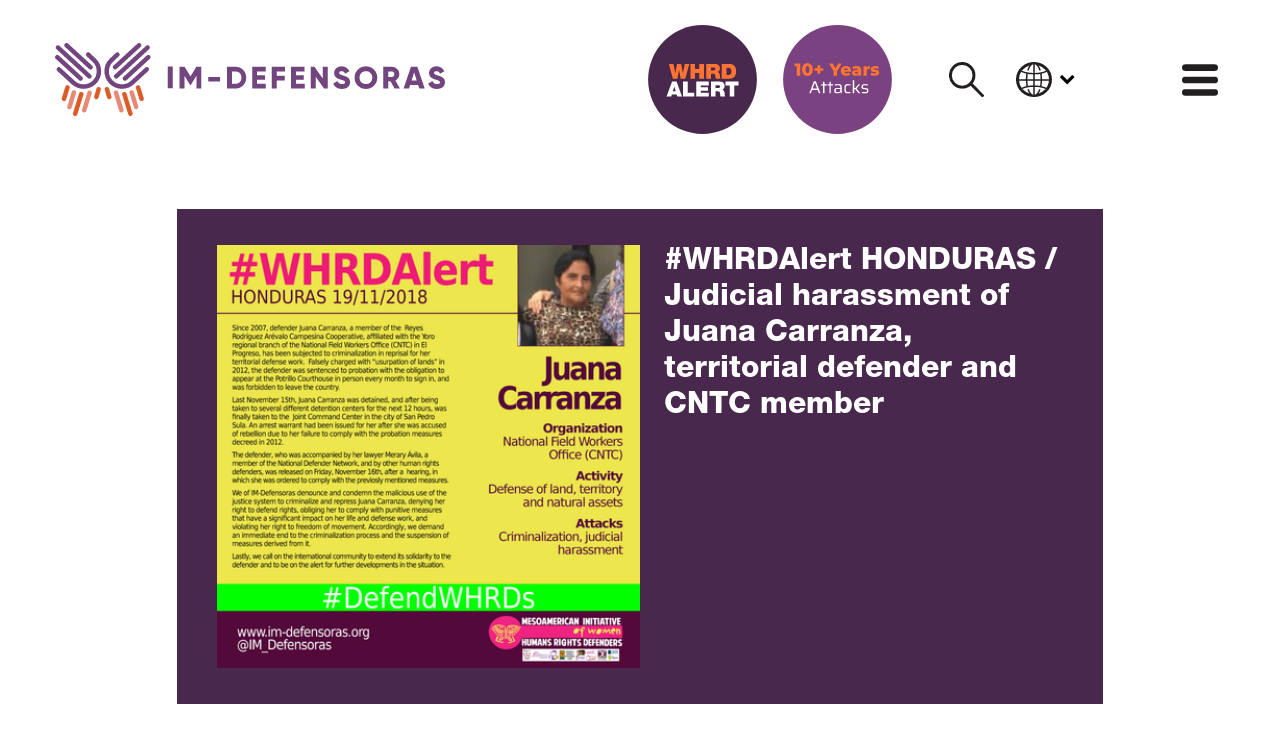

--- FILE ---
content_type: text/css
request_url: https://im-defensoras.org/en/assets/css/styles.css?1768518451
body_size: 14123
content:
/*!
 * Bootstrap v4.6.0 (https://getbootstrap.com/)
 * Copyright 2011-2021 The Bootstrap Authors
 * Copyright 2011-2021 Twitter, Inc.
 * Licensed under MIT (https://github.com/twbs/bootstrap/blob/main/LICENSE)
 */:root{--blue: #007bff;--indigo: #6610f2;--purple: #6f42c1;--pink: #e83e8c;--red: #dc3545;--orange: #fd7e14;--yellow: #ffc107;--green: #28a745;--teal: #20c997;--cyan: #17a2b8;--white: #fff;--gray: #6c757d;--gray-dark: #343a40;--black: #000;--transparent: rgba(0,0,0,0);--menu: #A483A9;--violeta: #7a4280;--violeta-light: #cfbed2;--violeta-dark: #49284e;--naranja: #f65000;--seeking-truth-and-justice-should-not-cost-us-our-lives: #fff;--seeking-truth-and-justice-should-not-cost-us-our-lives-text: #000;--seeking-truth-and-justice-should-not-cost-us-our-lives-primary: #7a4280;--seeking-truth-and-justice-should-not-cost-us-our-lives-secondary: #f65000;--seeking-truth-and-justice-should-not-cost-us-our-lives-link-hover: #f65000;--seeking-truth-and-justice-should-not-cost-us-our-lives-link: #1a5fb4;--we-are-resistance-we-are-embrace: #fff;--we-are-resistance-we-are-embrace-text: #7a4280;--we-are-resistance-we-are-embrace-primary: #7a4280;--we-are-resistance-we-are-embrace-secondary: #f65000;--we-are-resistance-we-are-embrace-link-hover: #f65000;--we-are-resistance-we-are-embrace-link: #7a4280;--the-embrace-of-the-hives-executive-summary: #fff;--the-embrace-of-the-hives-executive-summary-text: #6a7171;--the-embrace-of-the-hives-executive-summary-primary: #8ab296;--the-embrace-of-the-hives-executive-summary-secondary: #f65000;--the-embrace-of-the-hives-executive-summary-link-hover: #2900f5;--the-embrace-of-the-hives-executive-summary-link: #7a4280;--the-land-belongs-to-those-who-work-it-and-defend-it: #fff;--the-land-belongs-to-those-who-work-it-and-defend-it-text: #000;--the-land-belongs-to-those-who-work-it-and-defend-it-primary: #26a269;--the-land-belongs-to-those-who-work-it-and-defend-it-secondary: #f65000;--the-land-belongs-to-those-who-work-it-and-defend-it-link-hover: #f65000;--the-land-belongs-to-those-who-work-it-and-defend-it-link: #1a5fb4;--resumen-ejecutivo: #fff;--resumen-ejecutivo-text: #000;--resumen-ejecutivo-primary: #2ec27e;--resumen-ejecutivo-secondary: #fe5500;--resumen-ejecutivo-link-hover: #613583;--resumen-ejecutivo-link: #1a5fb4;--digital-bodies-territories-in-dispute: #fff;--digital-bodies-territories-in-dispute-text: #7a4280;--digital-bodies-territories-in-dispute-primary: #7a4280;--digital-bodies-territories-in-dispute-secondary: #f65000;--digital-bodies-territories-in-dispute-link-hover: #f65000;--digital-bodies-territories-in-dispute-link: #7a4280;--nicaragua-keeps-on-hurting-us: #fff;--nicaragua-keeps-on-hurting-us-text: #7a4280;--nicaragua-keeps-on-hurting-us-primary: #7a4280;--nicaragua-keeps-on-hurting-us-secondary: #1c5f81;--nicaragua-keeps-on-hurting-us-link-hover: #f65000;--nicaragua-keeps-on-hurting-us-link: #7a4280;--primary: #7a4280;--secondary: #f65000;--success: #28a745;--info: #17a2b8;--warning: #ffc107;--danger: #dc3545;--light: #f8f9fa;--dark: #343a40;--blue: #007bff;--indigo: #6610f2;--purple: #6f42c1;--pink: #e83e8c;--red: #dc3545;--orange: #fd7e14;--yellow: #ffc107;--green: #28a745;--teal: #20c997;--cyan: #17a2b8;--black: #000;--transparent: rgba(0,0,0,0);--menu: #A483A9;--violeta: #7a4280;--violeta-light: #cfbed2;--violeta-dark: #49284e;--naranja: #f65000;--seeking-truth-and-justice-should-not-cost-us-our-lives: #fff;--seeking-truth-and-justice-should-not-cost-us-our-lives-text: #000;--seeking-truth-and-justice-should-not-cost-us-our-lives-primary: #7a4280;--seeking-truth-and-justice-should-not-cost-us-our-lives-secondary: #f65000;--seeking-truth-and-justice-should-not-cost-us-our-lives-link-hover: #f65000;--seeking-truth-and-justice-should-not-cost-us-our-lives-link: #1a5fb4;--we-are-resistance-we-are-embrace: #fff;--we-are-resistance-we-are-embrace-text: #7a4280;--we-are-resistance-we-are-embrace-primary: #7a4280;--we-are-resistance-we-are-embrace-secondary: #f65000;--we-are-resistance-we-are-embrace-link-hover: #f65000;--we-are-resistance-we-are-embrace-link: #7a4280;--the-embrace-of-the-hives-executive-summary: #fff;--the-embrace-of-the-hives-executive-summary-text: #6a7171;--the-embrace-of-the-hives-executive-summary-primary: #8ab296;--the-embrace-of-the-hives-executive-summary-secondary: #f65000;--the-embrace-of-the-hives-executive-summary-link-hover: #2900f5;--the-embrace-of-the-hives-executive-summary-link: #7a4280;--the-land-belongs-to-those-who-work-it-and-defend-it: #fff;--the-land-belongs-to-those-who-work-it-and-defend-it-text: #000;--the-land-belongs-to-those-who-work-it-and-defend-it-primary: #26a269;--the-land-belongs-to-those-who-work-it-and-defend-it-secondary: #f65000;--the-land-belongs-to-those-who-work-it-and-defend-it-link-hover: #f65000;--the-land-belongs-to-those-who-work-it-and-defend-it-link: #1a5fb4;--resumen-ejecutivo: #fff;--resumen-ejecutivo-text: #000;--resumen-ejecutivo-primary: #2ec27e;--resumen-ejecutivo-secondary: #fe5500;--resumen-ejecutivo-link-hover: #613583;--resumen-ejecutivo-link: #1a5fb4;--digital-bodies-territories-in-dispute: #fff;--digital-bodies-territories-in-dispute-text: #7a4280;--digital-bodies-territories-in-dispute-primary: #7a4280;--digital-bodies-territories-in-dispute-secondary: #f65000;--digital-bodies-territories-in-dispute-link-hover: #f65000;--digital-bodies-territories-in-dispute-link: #7a4280;--nicaragua-keeps-on-hurting-us: #fff;--nicaragua-keeps-on-hurting-us-text: #7a4280;--nicaragua-keeps-on-hurting-us-primary: #7a4280;--nicaragua-keeps-on-hurting-us-secondary: #1c5f81;--nicaragua-keeps-on-hurting-us-link-hover: #f65000;--nicaragua-keeps-on-hurting-us-link: #7a4280;--breakpoint-xs: 0;--breakpoint-sm: 576px;--breakpoint-md: 768px;--breakpoint-lg: 992px;--breakpoint-xl: 1200px;--font-family-sans-serif: HelveticaNeueLTStd;--font-family-monospace: SFMono-Regular, Menlo, Monaco, Consolas, "Liberation Mono", "Courier New", monospace}*,*::before,*::after{box-sizing:border-box}html{font-family:sans-serif;line-height:1.15;-webkit-text-size-adjust:100%;-webkit-tap-highlight-color:rgba(0,0,0,0)}article,aside,figure,footer,header,main,nav,section{display:block}body{margin:0;font-family:HelveticaNeueLTStd;font-size:1rem;font-weight:400;line-height:1.5;color:#7a4280;text-align:left;background-color:#fff}[tabindex="-1"]:focus:not(:focus-visible){outline:0 !important}hr{box-sizing:content-box;height:0;overflow:visible}h1,h2,h3,h4,h5,h6{margin-top:0;margin-bottom:0}p{margin-top:0;margin-bottom:0}address{margin-bottom:1rem;font-style:normal;line-height:inherit}ol,ul,dl{margin-top:0;margin-bottom:1rem}ol ol,ul ul,ol ul,ul ol{margin-bottom:0}dt{font-weight:700}dd{margin-bottom:.5rem;margin-left:0}blockquote{margin:0 0 1rem}b,strong{font-weight:800}small{font-size:80%}sup{position:relative;font-size:75%;line-height:0;vertical-align:baseline}sup{top:-.5em}a{color:#7a4280;text-decoration:none;background-color:transparent}a:hover{color:#f65000;text-decoration:underline}a:not([href]):not([class]){color:inherit;text-decoration:none}a:not([href]):not([class]):hover{color:inherit;text-decoration:none}pre,code{font-family:SFMono-Regular,Menlo,Monaco,Consolas,"Liberation Mono","Courier New",monospace;font-size:1em}pre{margin-top:0;margin-bottom:1rem;overflow:auto;-ms-overflow-style:scrollbar}figure{margin:0 0 1rem}img{vertical-align:middle;border-style:none}svg{overflow:hidden;vertical-align:middle}table{border-collapse:collapse}th{text-align:inherit;text-align:-webkit-match-parent}label{display:inline-block;margin-bottom:0}button{border-radius:0}button:focus:not(:focus-visible){outline:0}input,button,select{margin:0;font-family:inherit;font-size:inherit;line-height:inherit}button,input{overflow:visible}button,select{text-transform:none}[role="button"]{cursor:pointer}select{word-wrap:normal}button,[type="button"],[type="reset"],[type="submit"]{-webkit-appearance:button}button:not(:disabled),[type="button"]:not(:disabled),[type="reset"]:not(:disabled),[type="submit"]:not(:disabled){cursor:pointer}button::-moz-focus-inner,[type="button"]::-moz-focus-inner,[type="reset"]::-moz-focus-inner,[type="submit"]::-moz-focus-inner{padding:0;border-style:none}input[type="radio"],input[type="checkbox"]{box-sizing:border-box;padding:0}progress{vertical-align:baseline}[type="number"]::-webkit-inner-spin-button,[type="number"]::-webkit-outer-spin-button{height:auto}[type="search"]{outline-offset:-2px;-webkit-appearance:none}[type="search"]::-webkit-search-decoration{-webkit-appearance:none}::-webkit-file-upload-button{font:inherit;-webkit-appearance:button}summary{display:list-item;cursor:pointer}template{display:none}[hidden]{display:none !important}h1,h2,h3,h4,h5,h6,.h1,.h2,.h3,.h4,.h5,.h6{margin-bottom:0;font-family:HelveticaNeueLTStd;font-weight:500;line-height:1.2}h1,.h1{font-size:4.375rem}@media (max-width: 1200px){h1,.h1{font-size:calc(1.5625rem + 3.75vw) }}h2,.h2{font-size:3.75rem}@media (max-width: 1200px){h2,.h2{font-size:calc(1.5rem + 3vw) }}h3,.h3{font-size:3.375rem}@media (max-width: 1200px){h3,.h3{font-size:calc(1.4625rem + 2.55vw) }}h4,.h4{font-size:2.5rem}@media (max-width: 1200px){h4,.h4{font-size:calc(1.375rem + 1.5vw) }}h5,.h5{font-size:2.375rem}@media (max-width: 1200px){h5,.h5{font-size:calc(1.3625rem + 1.35vw) }}h6,.h6{font-size:1.75rem}@media (max-width: 1200px){h6,.h6{font-size:calc(1.3rem + .6vw) }}.lead{font-size:1.125rem;font-weight:300}.display-1{font-size:1.875rem;font-weight:300;line-height:1.2}@media (max-width: 1200px){.display-1{font-size:calc(1.3125rem + .75vw) }}.display-2{font-size:1.625rem;font-weight:300;line-height:1.2}@media (max-width: 1200px){.display-2{font-size:calc(1.2875rem + .45vw) }}.display-3{font-size:1.5rem;font-weight:300;line-height:1.2}@media (max-width: 1200px){.display-3{font-size:calc(1.275rem + .3vw) }}.display-4{font-size:1.375rem;font-weight:300;line-height:1.2}@media (max-width: 1200px){.display-4{font-size:calc(1.2625rem + .15vw) }}hr{margin-top:1rem;margin-bottom:1rem;border:0;border-top:1px solid rgba(0,0,0,0.1)}small,.small{font-size:80%;font-weight:400}mark,.mark{padding:.2em;background-color:#fcf8e3}.list-unstyled{padding-left:0;list-style:none}.blockquote{margin-bottom:1rem;font-size:1.25rem}.img-fluid,.content img,.content video,.content iframe{max-width:100%;height:auto}.figure{display:inline-block}code{font-size:87.5%;color:#e83e8c;word-wrap:break-word}a>code{color:inherit}pre{display:block;font-size:87.5%;color:#212529}pre code{font-size:inherit;color:inherit;word-break:normal}.container,.container-fluid,.container-xl,.container-lg,.container-md,.container-sm{width:100%;padding-right:15px;padding-left:15px;margin-right:auto;margin-left:auto}@media (min-width: 576px){.container-sm,.container{max-width:576px}}@media (min-width: 768px){.container-md,.container-sm,.container{max-width:768px}}@media (min-width: 992px){.container-lg,.container-md,.container-sm,.container{max-width:992px}}@media (min-width: 1200px){.container-xl,.container-lg,.container-md,.container-sm,.container{max-width:1201px}}.row{display:flex;flex-wrap:wrap;margin-right:-15px;margin-left:-15px}.no-gutters{margin-right:0;margin-left:0}.no-gutters>.col,.no-gutters>[class*="col-"]{padding-right:0;padding-left:0}.col-xl,.col-xl-3,.col-lg,.col-lg-8,.col-lg-4,.col-lg-3,.col-lg-2,.col-md,.col-md-8,.col-md-6,.col-md-5,.col-md-4,.col-md-3,.col-sm-12,.col-sm-8,.col-sm-6,.col-sm-4,.col,.col-12,.col-10,.col-9,.col-6,.col-4{position:relative;width:100%;padding-right:15px;padding-left:15px}.col{flex-basis:0;flex-grow:1;max-width:100%}.row-cols-1>*{flex:0 0 100%;max-width:100%}.row-cols-2>*{flex:0 0 50%;max-width:50%}.col-4{flex:0 0 33.3333333333%;max-width:33.3333333333%}.col-6{flex:0 0 50%;max-width:50%}.col-9{flex:0 0 75%;max-width:75%}.col-10{flex:0 0 83.3333333333%;max-width:83.3333333333%}.col-12{flex:0 0 100%;max-width:100%}.order-first{order:-1}.order-last{order:13}.order-0{order:0}.order-1{order:1}.order-2{order:2}.order-3{order:3}@media (min-width: 576px){.col-sm-4{flex:0 0 33.3333333333%;max-width:33.3333333333%}.col-sm-6{flex:0 0 50%;max-width:50%}.col-sm-8{flex:0 0 66.6666666667%;max-width:66.6666666667%}.col-sm-12{flex:0 0 100%;max-width:100%}}@media (min-width: 768px){.col-md{flex-basis:0;flex-grow:1;max-width:100%}.row-cols-md-2>*{flex:0 0 50%;max-width:50%}.row-cols-md-4>*{flex:0 0 25%;max-width:25%}.col-md-3{flex:0 0 25%;max-width:25%}.col-md-4{flex:0 0 33.3333333333%;max-width:33.3333333333%}.col-md-5{flex:0 0 41.6666666667%;max-width:41.6666666667%}.col-md-6{flex:0 0 50%;max-width:50%}.col-md-8{flex:0 0 66.6666666667%;max-width:66.6666666667%}.order-md-first{order:-1}.order-md-last{order:13}.order-md-0{order:0}.order-md-1{order:1}.order-md-2{order:2}}@media (min-width: 992px){.col-lg{flex-basis:0;flex-grow:1;max-width:100%}.row-cols-lg-3>*{flex:0 0 33.3333333333%;max-width:33.3333333333%}.col-lg-2{flex:0 0 16.6666666667%;max-width:16.6666666667%}.col-lg-3{flex:0 0 25%;max-width:25%}.col-lg-4{flex:0 0 33.3333333333%;max-width:33.3333333333%}.col-lg-8{flex:0 0 66.6666666667%;max-width:66.6666666667%}}@media (min-width: 1200px){.col-xl{flex-basis:0;flex-grow:1;max-width:100%}.col-xl-3{flex:0 0 25%;max-width:25%}}.table{width:100%;margin-bottom:1rem;color:#7a4280}.table th,.table td{padding:.75rem;vertical-align:top;border-top:1px solid #dee2e6}.table tbody+tbody{border-top:2px solid #dee2e6}.form-control{display:block;width:100%;height:calc(1.5em + .75rem + 2px);padding:.375rem .75rem;font-size:1rem;font-weight:400;line-height:1.5;color:#495057;background-color:#fff;background-clip:padding-box;border:1px solid #ced4da;border-radius:0;transition:border-color 0.15s ease-in-out,box-shadow 0.15s ease-in-out}@media (prefers-reduced-motion: reduce){.form-control{transition:none}}.form-control::-ms-expand{background-color:transparent;border:0}.form-control:-moz-focusring{color:transparent;text-shadow:0 0 0 #495057}.form-control:focus{color:#495057;background-color:#fff;border-color:#b983bf;outline:0;box-shadow:0 0 0 .2rem rgba(122,66,128,0.25)}.form-control::placeholder{color:#6c757d;opacity:1}.form-control:disabled,.form-control[readonly]{background-color:#e9ecef;opacity:1}input.form-control[type="date"],input.form-control[type="time"],input.form-control[type="datetime-local"],input.form-control[type="month"]{appearance:none}select.form-control:focus::-ms-value{color:#495057;background-color:#fff}.form-control-sm{height:calc(1.5em + .5rem + 2px);padding:.25rem .5rem;font-size:.875rem;line-height:1.5}select.form-control[size],select.form-control[multiple]{height:auto}.form-group{margin-bottom:1rem}.invalid-feedback{display:none;width:100%;margin-top:.25rem;font-size:80%;color:#dc3545}.btn{display:inline-block;font-weight:400;color:#7a4280;text-align:center;vertical-align:middle;user-select:none;background-color:transparent;border:1px solid transparent;padding:.375rem .75rem;font-size:1rem;line-height:1.5;border-radius:0;transition:color 0.15s ease-in-out,background-color 0.15s ease-in-out,border-color 0.15s ease-in-out,box-shadow 0.15s ease-in-out}@media (prefers-reduced-motion: reduce){.btn{transition:none}}.btn:hover{color:#7a4280;text-decoration:none}.btn:focus,.btn.focus{outline:0;box-shadow:0 0 0 .2rem rgba(122,66,128,0.25)}.btn.disabled,.btn:disabled{opacity:.65}.btn:not(:disabled):not(.disabled){cursor:pointer}a.btn.disabled{pointer-events:none}.btn-primary{color:#fff;background-color:#7a4280;border-color:#7a4280}.btn-primary:hover{color:#fff;background-color:#623567;border-color:#5a315e}.btn-primary:focus,.btn-primary.focus{color:#fff;background-color:#623567;border-color:#5a315e;box-shadow:0 0 0 .2rem rgba(142,94,147,0.5)}.btn-primary.disabled,.btn-primary:disabled{color:#fff;background-color:#7a4280;border-color:#7a4280}.btn-primary:not(:disabled):not(.disabled):active,.btn-primary.active:not(:disabled):not(.disabled){color:#fff;background-color:#5a315e;border-color:#522c56}.btn-primary:not(:disabled):not(.disabled):active:focus,.btn-primary.active:not(:disabled):not(.disabled):focus{box-shadow:0 0 0 .2rem rgba(142,94,147,0.5)}.btn-secondary{color:#fff;background-color:#f65000;border-color:#f65000}.btn-secondary:hover{color:#fff;background-color:#d04400;border-color:#c33f00}.btn-secondary:focus,.btn-secondary.focus{color:#fff;background-color:#d04400;border-color:#c33f00;box-shadow:0 0 0 .2rem rgba(247,106,38,0.5)}.btn-secondary.disabled,.btn-secondary:disabled{color:#fff;background-color:#f65000;border-color:#f65000}.btn-secondary:not(:disabled):not(.disabled):active,.btn-secondary.active:not(:disabled):not(.disabled){color:#fff;background-color:#c33f00;border-color:#b63b00}.btn-secondary:not(:disabled):not(.disabled):active:focus,.btn-secondary.active:not(:disabled):not(.disabled):focus{box-shadow:0 0 0 .2rem rgba(247,106,38,0.5)}.btn-success{color:#fff;background-color:#28a745;border-color:#28a745}.btn-success:hover{color:#fff;background-color:#218838;border-color:#1e7e34}.btn-success:focus,.btn-success.focus{color:#fff;background-color:#218838;border-color:#1e7e34;box-shadow:0 0 0 .2rem rgba(72,180,97,0.5)}.btn-success.disabled,.btn-success:disabled{color:#fff;background-color:#28a745;border-color:#28a745}.btn-success:not(:disabled):not(.disabled):active,.btn-success.active:not(:disabled):not(.disabled){color:#fff;background-color:#1e7e34;border-color:#1c7430}.btn-success:not(:disabled):not(.disabled):active:focus,.btn-success.active:not(:disabled):not(.disabled):focus{box-shadow:0 0 0 .2rem rgba(72,180,97,0.5)}.btn-blue{color:#fff;background-color:#007bff;border-color:#007bff}.btn-blue:hover{color:#fff;background-color:#0069d9;border-color:#0062cc}.btn-blue:focus,.btn-blue.focus{color:#fff;background-color:#0069d9;border-color:#0062cc;box-shadow:0 0 0 .2rem rgba(38,143,255,0.5)}.btn-blue.disabled,.btn-blue:disabled{color:#fff;background-color:#007bff;border-color:#007bff}.btn-blue:not(:disabled):not(.disabled):active,.btn-blue.active:not(:disabled):not(.disabled){color:#fff;background-color:#0062cc;border-color:#005cbf}.btn-blue:not(:disabled):not(.disabled):active:focus,.btn-blue.active:not(:disabled):not(.disabled):focus{box-shadow:0 0 0 .2rem rgba(38,143,255,0.5)}.btn-indigo{color:#fff;background-color:#6610f2;border-color:#6610f2}.btn-indigo:hover{color:#fff;background-color:#560bd0;border-color:#510bc4}.btn-indigo:focus,.btn-indigo.focus{color:#fff;background-color:#560bd0;border-color:#510bc4;box-shadow:0 0 0 .2rem rgba(125,52,244,0.5)}.btn-indigo.disabled,.btn-indigo:disabled{color:#fff;background-color:#6610f2;border-color:#6610f2}.btn-indigo:not(:disabled):not(.disabled):active,.btn-indigo.active:not(:disabled):not(.disabled){color:#fff;background-color:#510bc4;border-color:#4c0ab8}.btn-indigo:not(:disabled):not(.disabled):active:focus,.btn-indigo.active:not(:disabled):not(.disabled):focus{box-shadow:0 0 0 .2rem rgba(125,52,244,0.5)}.btn-purple{color:#fff;background-color:#6f42c1;border-color:#6f42c1}.btn-purple:hover{color:#fff;background-color:#5e37a6;border-color:#59339d}.btn-purple:focus,.btn-purple.focus{color:#fff;background-color:#5e37a6;border-color:#59339d;box-shadow:0 0 0 .2rem rgba(133,94,202,0.5)}.btn-purple.disabled,.btn-purple:disabled{color:#fff;background-color:#6f42c1;border-color:#6f42c1}.btn-purple:not(:disabled):not(.disabled):active,.btn-purple.active:not(:disabled):not(.disabled){color:#fff;background-color:#59339d;border-color:#533093}.btn-purple:not(:disabled):not(.disabled):active:focus,.btn-purple.active:not(:disabled):not(.disabled):focus{box-shadow:0 0 0 .2rem rgba(133,94,202,0.5)}.btn-pink{color:#fff;background-color:#e83e8c;border-color:#e83e8c}.btn-pink:hover{color:#fff;background-color:#e41c78;border-color:#d91a72}.btn-pink:focus,.btn-pink.focus{color:#fff;background-color:#e41c78;border-color:#d91a72;box-shadow:0 0 0 .2rem rgba(235,91,157,0.5)}.btn-pink.disabled,.btn-pink:disabled{color:#fff;background-color:#e83e8c;border-color:#e83e8c}.btn-pink:not(:disabled):not(.disabled):active,.btn-pink.active:not(:disabled):not(.disabled){color:#fff;background-color:#d91a72;border-color:#ce196c}.btn-pink:not(:disabled):not(.disabled):active:focus,.btn-pink.active:not(:disabled):not(.disabled):focus{box-shadow:0 0 0 .2rem rgba(235,91,157,0.5)}.btn-red{color:#fff;background-color:#dc3545;border-color:#dc3545}.btn-red:hover{color:#fff;background-color:#c82333;border-color:#bd2130}.btn-red:focus,.btn-red.focus{color:#fff;background-color:#c82333;border-color:#bd2130;box-shadow:0 0 0 .2rem rgba(225,83,97,0.5)}.btn-red.disabled,.btn-red:disabled{color:#fff;background-color:#dc3545;border-color:#dc3545}.btn-red:not(:disabled):not(.disabled):active,.btn-red.active:not(:disabled):not(.disabled){color:#fff;background-color:#bd2130;border-color:#b21f2d}.btn-red:not(:disabled):not(.disabled):active:focus,.btn-red.active:not(:disabled):not(.disabled):focus{box-shadow:0 0 0 .2rem rgba(225,83,97,0.5)}.btn-orange{color:#212529;background-color:#fd7e14;border-color:#fd7e14}.btn-orange:hover{color:#fff;background-color:#e96b02;border-color:#dc6502}.btn-orange:focus,.btn-orange.focus{color:#fff;background-color:#e96b02;border-color:#dc6502;box-shadow:0 0 0 .2rem rgba(220,113,23,0.5)}.btn-orange.disabled,.btn-orange:disabled{color:#212529;background-color:#fd7e14;border-color:#fd7e14}.btn-orange:not(:disabled):not(.disabled):active,.btn-orange.active:not(:disabled):not(.disabled){color:#fff;background-color:#dc6502;border-color:#cf5f02}.btn-orange:not(:disabled):not(.disabled):active:focus,.btn-orange.active:not(:disabled):not(.disabled):focus{box-shadow:0 0 0 .2rem rgba(220,113,23,0.5)}.btn-yellow{color:#212529;background-color:#ffc107;border-color:#ffc107}.btn-yellow:hover{color:#212529;background-color:#e0a800;border-color:#d39e00}.btn-yellow:focus,.btn-yellow.focus{color:#212529;background-color:#e0a800;border-color:#d39e00;box-shadow:0 0 0 .2rem rgba(222,170,12,0.5)}.btn-yellow.disabled,.btn-yellow:disabled{color:#212529;background-color:#ffc107;border-color:#ffc107}.btn-yellow:not(:disabled):not(.disabled):active,.btn-yellow.active:not(:disabled):not(.disabled){color:#212529;background-color:#d39e00;border-color:#c69500}.btn-yellow:not(:disabled):not(.disabled):active:focus,.btn-yellow.active:not(:disabled):not(.disabled):focus{box-shadow:0 0 0 .2rem rgba(222,170,12,0.5)}.btn-green{color:#fff;background-color:#28a745;border-color:#28a745}.btn-green:hover{color:#fff;background-color:#218838;border-color:#1e7e34}.btn-green:focus,.btn-green.focus{color:#fff;background-color:#218838;border-color:#1e7e34;box-shadow:0 0 0 .2rem rgba(72,180,97,0.5)}.btn-green.disabled,.btn-green:disabled{color:#fff;background-color:#28a745;border-color:#28a745}.btn-green:not(:disabled):not(.disabled):active,.btn-green.active:not(:disabled):not(.disabled){color:#fff;background-color:#1e7e34;border-color:#1c7430}.btn-green:not(:disabled):not(.disabled):active:focus,.btn-green.active:not(:disabled):not(.disabled):focus{box-shadow:0 0 0 .2rem rgba(72,180,97,0.5)}.btn-teal{color:#fff;background-color:#20c997;border-color:#20c997}.btn-teal:hover{color:#fff;background-color:#1ba87e;border-color:#199d76}.btn-teal:focus,.btn-teal.focus{color:#fff;background-color:#1ba87e;border-color:#199d76;box-shadow:0 0 0 .2rem rgba(65,209,167,0.5)}.btn-teal.disabled,.btn-teal:disabled{color:#fff;background-color:#20c997;border-color:#20c997}.btn-teal:not(:disabled):not(.disabled):active,.btn-teal.active:not(:disabled):not(.disabled){color:#fff;background-color:#199d76;border-color:#17926e}.btn-teal:not(:disabled):not(.disabled):active:focus,.btn-teal.active:not(:disabled):not(.disabled):focus{box-shadow:0 0 0 .2rem rgba(65,209,167,0.5)}.btn-cyan{color:#fff;background-color:#17a2b8;border-color:#17a2b8}.btn-cyan:hover{color:#fff;background-color:#138496;border-color:#117a8b}.btn-cyan:focus,.btn-cyan.focus{color:#fff;background-color:#138496;border-color:#117a8b;box-shadow:0 0 0 .2rem rgba(58,176,195,0.5)}.btn-cyan.disabled,.btn-cyan:disabled{color:#fff;background-color:#17a2b8;border-color:#17a2b8}.btn-cyan:not(:disabled):not(.disabled):active,.btn-cyan.active:not(:disabled):not(.disabled){color:#fff;background-color:#117a8b;border-color:#10707f}.btn-cyan:not(:disabled):not(.disabled):active:focus,.btn-cyan.active:not(:disabled):not(.disabled):focus{box-shadow:0 0 0 .2rem rgba(58,176,195,0.5)}.btn-black{color:#fff;background-color:#000;border-color:#000}.btn-black:hover{color:#fff;background-color:#000;border-color:#000}.btn-black:focus,.btn-black.focus{color:#fff;background-color:#000;border-color:#000;box-shadow:0 0 0 .2rem rgba(38,38,38,0.5)}.btn-black.disabled,.btn-black:disabled{color:#fff;background-color:#000;border-color:#000}.btn-black:not(:disabled):not(.disabled):active,.btn-black.active:not(:disabled):not(.disabled){color:#fff;background-color:#000;border-color:#000}.btn-black:not(:disabled):not(.disabled):active:focus,.btn-black.active:not(:disabled):not(.disabled):focus{box-shadow:0 0 0 .2rem rgba(38,38,38,0.5)}.btn-transparent{color:#fff;background-color:rgba(0,0,0,0);border-color:rgba(0,0,0,0)}.btn-transparent:hover{color:#fff;background-color:rgba(0,0,0,0);border-color:rgba(0,0,0,0)}.btn-transparent:focus,.btn-transparent.focus{color:#fff;background-color:rgba(0,0,0,0);border-color:rgba(0,0,0,0);box-shadow:0 0 0 .2rem rgba(255,255,255,0.5)}.btn-transparent.disabled,.btn-transparent:disabled{color:#fff;background-color:rgba(0,0,0,0);border-color:rgba(0,0,0,0)}.btn-transparent:not(:disabled):not(.disabled):active,.btn-transparent.active:not(:disabled):not(.disabled){color:#fff;background-color:rgba(0,0,0,0);border-color:rgba(0,0,0,0)}.btn-transparent:not(:disabled):not(.disabled):active:focus,.btn-transparent.active:not(:disabled):not(.disabled):focus{box-shadow:0 0 0 .2rem rgba(255,255,255,0.5)}.btn-menu{color:#fff;background-color:#A483A9;border-color:#A483A9}.btn-menu:hover{color:#fff;background-color:#936c99;border-color:#8d6693}.btn-menu:focus,.btn-menu.focus{color:#fff;background-color:#936c99;border-color:#8d6693;box-shadow:0 0 0 .2rem rgba(178,150,182,0.5)}.btn-menu.disabled,.btn-menu:disabled{color:#fff;background-color:#A483A9;border-color:#A483A9}.btn-menu:not(:disabled):not(.disabled):active,.btn-menu.active:not(:disabled):not(.disabled){color:#fff;background-color:#8d6693;border-color:#86618c}.btn-menu:not(:disabled):not(.disabled):active:focus,.btn-menu.active:not(:disabled):not(.disabled):focus{box-shadow:0 0 0 .2rem rgba(178,150,182,0.5)}.btn-violeta{color:#fff;background-color:#7a4280;border-color:#7a4280}.btn-violeta:hover{color:#fff;background-color:#623567;border-color:#5a315e}.btn-violeta:focus,.btn-violeta.focus{color:#fff;background-color:#623567;border-color:#5a315e;box-shadow:0 0 0 .2rem rgba(142,94,147,0.5)}.btn-violeta.disabled,.btn-violeta:disabled{color:#fff;background-color:#7a4280;border-color:#7a4280}.btn-violeta:not(:disabled):not(.disabled):active,.btn-violeta.active:not(:disabled):not(.disabled){color:#fff;background-color:#5a315e;border-color:#522c56}.btn-violeta:not(:disabled):not(.disabled):active:focus,.btn-violeta.active:not(:disabled):not(.disabled):focus{box-shadow:0 0 0 .2rem rgba(142,94,147,0.5)}.btn-violeta-light{color:#212529;background-color:#cfbed2;border-color:#cfbed2}.btn-violeta-light:hover{color:#212529;background-color:#bea7c2;border-color:#b9a0bd}.btn-violeta-light:focus,.btn-violeta-light.focus{color:#212529;background-color:#bea7c2;border-color:#b9a0bd;box-shadow:0 0 0 .2rem rgba(181,167,185,0.5)}.btn-violeta-light.disabled,.btn-violeta-light:disabled{color:#212529;background-color:#cfbed2;border-color:#cfbed2}.btn-violeta-light:not(:disabled):not(.disabled):active,.btn-violeta-light.active:not(:disabled):not(.disabled){color:#212529;background-color:#b9a0bd;border-color:#b398b8}.btn-violeta-light:not(:disabled):not(.disabled):active:focus,.btn-violeta-light.active:not(:disabled):not(.disabled):focus{box-shadow:0 0 0 .2rem rgba(181,167,185,0.5)}.btn-violeta-dark{color:#fff;background-color:#49284e;border-color:#49284e}.btn-violeta-dark:hover{color:#fff;background-color:#311b35;border-color:#29172c}.btn-violeta-dark:focus,.btn-violeta-dark.focus{color:#fff;background-color:#311b35;border-color:#29172c;box-shadow:0 0 0 .2rem rgba(100,72,105,0.5)}.btn-violeta-dark.disabled,.btn-violeta-dark:disabled{color:#fff;background-color:#49284e;border-color:#49284e}.btn-violeta-dark:not(:disabled):not(.disabled):active,.btn-violeta-dark.active:not(:disabled):not(.disabled){color:#fff;background-color:#29172c;border-color:#221224}.btn-violeta-dark:not(:disabled):not(.disabled):active:focus,.btn-violeta-dark.active:not(:disabled):not(.disabled):focus{box-shadow:0 0 0 .2rem rgba(100,72,105,0.5)}.btn-naranja{color:#fff;background-color:#f65000;border-color:#f65000}.btn-naranja:hover{color:#fff;background-color:#d04400;border-color:#c33f00}.btn-naranja:focus,.btn-naranja.focus{color:#fff;background-color:#d04400;border-color:#c33f00;box-shadow:0 0 0 .2rem rgba(247,106,38,0.5)}.btn-naranja.disabled,.btn-naranja:disabled{color:#fff;background-color:#f65000;border-color:#f65000}.btn-naranja:not(:disabled):not(.disabled):active,.btn-naranja.active:not(:disabled):not(.disabled){color:#fff;background-color:#c33f00;border-color:#b63b00}.btn-naranja:not(:disabled):not(.disabled):active:focus,.btn-naranja.active:not(:disabled):not(.disabled):focus{box-shadow:0 0 0 .2rem rgba(247,106,38,0.5)}.btn-lg{padding:.5rem 1rem;font-size:1.25rem;line-height:1.5;border-radius:0}.btn-block{display:block;width:100%}.btn-block+.btn-block{margin-top:.5rem}input.btn-block[type="submit"],input.btn-block[type="reset"],input.btn-block[type="button"]{width:100%}.fade{transition:opacity 0.15s linear}@media (prefers-reduced-motion: reduce){.fade{transition:none}}.fade:not(.show){opacity:0}.collapse:not(.show){display:none}.dropdown{position:relative}.custom-control{position:relative;z-index:1;display:block;min-height:1.5rem;padding-left:1.5rem;color-adjust:exact}.custom-control-input{position:absolute;left:0;z-index:-1;width:1rem;height:1.25rem;opacity:0}.custom-control-input:checked~.custom-control-label::before{color:#fff;border-color:#7a4280;background-color:#7a4280}.custom-control-input:focus~.custom-control-label::before{box-shadow:0 0 0 .2rem rgba(122,66,128,0.25)}.custom-control-input:focus:not(:checked)~.custom-control-label::before{border-color:#b983bf}.custom-control-input:not(:disabled):active~.custom-control-label::before{color:#fff;background-color:#cca4d0;border-color:#cca4d0}.custom-control-input[disabled]~.custom-control-label,.custom-control-input:disabled~.custom-control-label{color:#6c757d}.custom-control-input[disabled]~.custom-control-label::before,.custom-control-input:disabled~.custom-control-label::before{background-color:#e9ecef}.custom-control-label{position:relative;margin-bottom:0;vertical-align:top}.custom-control-label::before{position:absolute;top:.25rem;left:-1.5rem;display:block;width:1rem;height:1rem;pointer-events:none;content:"";background-color:#fff;border:#adb5bd solid 1px}.custom-control-label::after{position:absolute;top:.25rem;left:-1.5rem;display:block;width:1rem;height:1rem;content:"";background:50% / 50% 50% no-repeat}.custom-radio .custom-control-label::before{border-radius:50%}.custom-radio .custom-control-input:checked~.custom-control-label::after{background-image:url("data:image/svg+xml,%3csvg xmlns='http://www.w3.org/2000/svg' width='12' height='12' viewBox='-4 -4 8 8'%3e%3ccircle r='3' fill='%23fff'/%3e%3c/svg%3e")}.custom-radio .custom-control-input:disabled:checked~.custom-control-label::before{background-color:rgba(122,66,128,0.5)}.custom-control-label::before{transition:background-color 0.15s ease-in-out,border-color 0.15s ease-in-out,box-shadow 0.15s ease-in-out}@media (prefers-reduced-motion: reduce){.custom-control-label::before{transition:none}}.nav{display:flex;flex-wrap:wrap;padding-left:0;margin-bottom:0;list-style:none}.card{position:relative;display:flex;flex-direction:column;min-width:0;word-wrap:break-word;background-color:#fff;background-clip:border-box;border:1px solid rgba(0,0,0,0.125)}.card>hr{margin-right:0;margin-left:0}.card>.list-group{border-top:inherit;border-bottom:inherit}.card>.list-group:first-child{border-top-width:0}.card>.list-group:last-child{border-bottom-width:0}.card-body{flex:1 1 auto;min-height:1px;padding:1.25rem}.card-link:hover{text-decoration:none}.card-link+.card-link{margin-left:1.25rem}.pagination{display:flex;padding-left:0;list-style:none}.alert{position:relative;padding:.75rem 1.25rem;margin-bottom:1rem;border:1px solid transparent}.alert-dismissible{padding-right:4rem}.alert-dismissible .close{position:absolute;top:0;right:0;z-index:2;padding:.75rem 1.25rem;color:inherit}@keyframes progress-bar-stripes{from{background-position:1rem 0}to{background-position:0 0}}.progress{display:flex;height:1rem;overflow:hidden;line-height:0;font-size:.75rem;background-color:#e9ecef}.media{display:flex;align-items:flex-start}.list-group{display:flex;flex-direction:column;padding-left:0;margin-bottom:0}.list-group-item{position:relative;display:block;padding:.75rem 1.25rem;background-color:#fff;border:0 solid rgba(0,0,0,0.125)}.list-group-item.disabled,.list-group-item:disabled{color:#6c757d;pointer-events:none;background-color:#fff}.list-group-item.active{z-index:2;color:#fff;background-color:#f65000;border-color:#f65000}.list-group-item+.list-group-item{border-top-width:0}.list-group-item+.list-group-item.active{margin-top:0;border-top-width:0}.close{float:right;font-size:1.5rem;font-weight:700;line-height:1;color:#000;text-shadow:0 1px 0 #fff;opacity:.5}@media (max-width: 1200px){.close{font-size:calc(1.275rem + .3vw) }}.close:hover{color:#000;text-decoration:none}.close:not(:disabled):not(.disabled):hover,.close:not(:disabled):not(.disabled):focus{opacity:.75}button.close{padding:0;background-color:transparent;border:0}a.close.disabled{pointer-events:none}.carousel{position:relative}.carousel-inner{position:relative;width:100%;overflow:hidden}.carousel-inner::after{display:block;clear:both;content:""}@keyframes spinner-border{to{transform:rotate(360deg)}}@keyframes spinner-grow{0%{transform:scale(0)}50%{opacity:1;transform:none}}.align-middle{vertical-align:middle !important}.bg-primary{background-color:#7a4280 !important}a.bg-primary:hover,a.bg-primary:focus,button.bg-primary:hover,button.bg-primary:focus{background-color:#5a315e !important}.bg-secondary{background-color:#f65000 !important}a.bg-secondary:hover,a.bg-secondary:focus,button.bg-secondary:hover,button.bg-secondary:focus{background-color:#c33f00 !important}.bg-white{background-color:#fff !important}.border{border:1px solid #dee2e6 !important}.border-top{border-top:1px solid #dee2e6 !important}.border-bottom{border-bottom:1px solid #dee2e6 !important}.border-0{border:0 !important}.border-secondary{border-color:#f65000 !important}.border-red{border-color:#dc3545 !important}.border-black{border-color:#000 !important}.border-violeta{border-color:#7a4280 !important}.border-the-embrace-of-the-hives-executive-summary-secondary{border-color:#f65000 !important}.border-resumen-ejecutivo-secondary{border-color:#fe5500 !important}.border-white{border-color:#fff !important}.rounded-circle{border-radius:50% !important}.clearfix::after{display:block;clear:both;content:""}.d-none{display:none !important}.d-block{display:block !important}.d-flex{display:flex !important}.d-inline-flex{display:inline-flex !important}@media (min-width: 768px){.d-md-none{display:none !important}.d-md-block{display:block !important}.d-md-flex{display:flex !important}}@media (min-width: 992px){.d-lg-none{display:none !important}.d-lg-block{display:block !important}}.embed-responsive{position:relative;display:block;width:100%;padding:0;overflow:hidden}.embed-responsive::before{display:block;content:""}.embed-responsive .embed-responsive-item,.embed-responsive iframe,.embed-responsive embed,.embed-responsive object,.embed-responsive video{position:absolute;top:0;bottom:0;left:0;width:100%;height:100%;border:0}.embed-responsive-21by9::before{padding-top:42.8571428571%}.embed-responsive-16by9::before{padding-top:56.25%}.embed-responsive-4by3::before{padding-top:75%}.embed-responsive-1by1::before{padding-top:100%}.embed-responsive-21by9::before{padding-top:42.8571428571%}.embed-responsive-16by9::before{padding-top:56.25%}.embed-responsive-4by3::before{padding-top:75%}.embed-responsive-1by1::before{padding-top:100%}.embed-responsive-790by609::before{padding-top:77.0886075949%}.embed-responsive-1098by500::before{padding-top:45.5373406193%}.flex-row{flex-direction:row !important}.flex-column{flex-direction:column !important}.flex-wrap{flex-wrap:wrap !important}.flex-nowrap{flex-wrap:nowrap !important}.flex-fill{flex:1 1 auto !important}.flex-grow-1{flex-grow:1 !important}.flex-shrink-0{flex-shrink:0 !important}.justify-content-start{justify-content:flex-start !important}.justify-content-end{justify-content:flex-end !important}.justify-content-center{justify-content:center !important}.justify-content-between{justify-content:space-between !important}.justify-content-around{justify-content:space-around !important}.align-items-center{align-items:center !important}.align-self-end{align-self:flex-end !important}.align-self-center{align-self:center !important}@media (min-width: 768px){.flex-md-nowrap{flex-wrap:nowrap !important}.align-self-md-end{align-self:flex-end !important}}.overflow-auto{overflow:auto !important}.position-relative{position:relative !important}.position-absolute{position:absolute !important}.position-fixed{position:fixed !important}.position-sticky{position:sticky !important}.sr-only{position:absolute;width:1px;height:1px;padding:0;margin:-1px;overflow:hidden;clip:rect(0, 0, 0, 0);white-space:nowrap;border:0}.sr-only-focusable:active,.sr-only-focusable:focus{position:static;width:auto;height:auto;overflow:visible;clip:auto;white-space:normal}.shadow{box-shadow:0 0.5rem 1rem rgba(0,0,0,0.15) !important}.w-100{width:100% !important}.w-20{width:20% !important}.w-80{width:80% !important}.w-90{width:90% !important}.w-100vw{width:100vw !important}.w-180px{width:180px !important}.h-100{height:100% !important}.h-300px{height:300px !important}.m-0{margin:0 !important}.mr-0{margin-right:0 !important}.mb-0{margin-bottom:0 !important}.ml-0{margin-left:0 !important}.m-1{margin:.25rem !important}.mt-1{margin-top:.25rem !important}.mr-1{margin-right:.25rem !important}.mb-1{margin-bottom:.25rem !important}.ml-1{margin-left:.25rem !important}.mt-2{margin-top:.5rem !important}.mr-2,.mx-2{margin-right:.5rem !important}.mb-2{margin-bottom:.5rem !important}.mx-2{margin-left:.5rem !important}.mt-3,.my-3{margin-top:1rem !important}.mr-3{margin-right:1rem !important}.mb-3,.my-3{margin-bottom:1rem !important}.ml-3{margin-left:1rem !important}.mt-4,.my-4{margin-top:1.5rem !important}.mb-4,.my-4{margin-bottom:1.5rem !important}.mt-5,.my-5{margin-top:3rem !important}.mb-5,.my-5{margin-bottom:3rem !important}.m-9{margin:7rem !important}.m-10{margin:8rem !important}.mb-10{margin-bottom:8rem !important}.m-14{margin:12rem !important}.mb-20{margin-bottom:1.25rem !important}.mt-22{margin-top:1.375rem !important}.mb-28{margin-bottom:1.75rem !important}.mt-32{margin-top:2rem !important}.mx-32{margin-right:2rem !important}.mx-32{margin-left:2rem !important}.mb-36{margin-bottom:2.25rem !important}.mt-40{margin-top:2.5rem !important}.ml-40{margin-left:2.5rem !important}.mb-42{margin-bottom:2.625rem !important}.mt-45{margin-top:2.8125rem !important}.mb-56{margin-bottom:3.5rem !important}.mt-60{margin-top:3.75rem !important}.mt-67{margin-top:4.1875rem !important}.mt-90{margin-top:5.626rem !important}.my-102{margin-top:6.375rem !important}.my-102{margin-bottom:6.375rem !important}.my-110{margin-top:6.875rem !important}.mb-110,.my-110{margin-bottom:6.875rem !important}.my-150{margin-top:9.375rem !important}.my-150{margin-bottom:9.375rem !important}.mt-160{margin-top:10rem !important}.px-0{padding-right:0 !important}.px-0{padding-left:0 !important}.p-1{padding:.25rem !important}.py-1{padding-top:.25rem !important}.pr-1{padding-right:.25rem !important}.py-1{padding-bottom:.25rem !important}.p-2{padding:.5rem !important}.pt-2,.py-2{padding-top:.5rem !important}.pr-2,.px-2{padding-right:.5rem !important}.pb-2,.py-2{padding-bottom:.5rem !important}.px-2{padding-left:.5rem !important}.p-3,.content blockquote.blockquote{padding:1rem !important}.pt-3,.py-3{padding-top:1rem !important}.pr-3,.px-3{padding-right:1rem !important}.pb-3,.py-3{padding-bottom:1rem !important}.pl-3,.px-3{padding-left:1rem !important}.p-4{padding:1.5rem !important}.pt-4,.py-4{padding-top:1.5rem !important}.pr-4,.px-4{padding-right:1.5rem !important}.pb-4,.py-4{padding-bottom:1.5rem !important}.pl-4,.px-4{padding-left:1.5rem !important}.pt-5,.py-5{padding-top:3rem !important}.pr-5,.px-5{padding-right:3rem !important}.pb-5,.py-5{padding-bottom:3rem !important}.pl-5,.px-5{padding-left:3rem !important}.pt-6,.py-6{padding-top:4rem !important}.pb-6,.py-6{padding-bottom:4rem !important}.pt-7{padding-top:5rem !important}.py-11{padding-top:.6875rem !important}.py-11{padding-bottom:.6875rem !important}.px-13{padding-right:.8125rem !important}.px-13{padding-left:.8125rem !important}.pr-20,.px-20{padding-right:1.25rem !important}.pl-20,.px-20{padding-left:1.25rem !important}.px-22{padding-right:1.375rem !important}.px-22{padding-left:1.375rem !important}.pt-28{padding-top:1.75rem !important}.py-36{padding-top:2.25rem !important}.px-36{padding-right:2.25rem !important}.py-36{padding-bottom:2.25rem !important}.px-36{padding-left:2.25rem !important}.px-40{padding-right:2.5rem !important}.px-40{padding-left:2.5rem !important}.pb-50{padding-bottom:3.125rem !important}.p-56{padding:3.5rem !important}.pb-56{padding-bottom:3.5rem !important}.px-60{padding-right:3.75rem !important}.px-60{padding-left:3.75rem !important}.pt-90,.py-90{padding-top:5.626rem !important}.pb-90,.py-90{padding-bottom:5.626rem !important}.py-102{padding-top:6.375rem !important}.py-102{padding-bottom:6.375rem !important}.pt-110{padding-top:6.875rem !important}.py-117{padding-top:7.3125rem !important}.py-117{padding-bottom:7.3125rem !important}.mx-n2{margin-right:-.5rem !important}.mx-n2{margin-left:-.5rem !important}.mt-n7{margin-top:-5rem !important}.mx-auto{margin-right:auto !important}.mx-auto{margin-left:auto !important}@media (min-width: 576px){.mt-sm-0{margin-top:0 !important}.pl-sm-3{padding-left:1rem !important}}@media (min-width: 768px){.mt-md-0{margin-top:0 !important}.mb-md-0{margin-bottom:0 !important}.mx-md-3{margin-right:1rem !important}.mx-md-3{margin-left:1rem !important}.mr-md-4{margin-right:1.5rem !important}.mt-md-9{margin-top:7rem !important}.mr-md-36{margin-right:2.25rem !important}.mb-md-60{margin-bottom:3.75rem !important}.my-md-110{margin-top:6.875rem !important}.my-md-110{margin-bottom:6.875rem !important}.mt-md-150{margin-top:9.375rem !important}.pt-md-0{padding-top:0 !important}.pb-md-0{padding-bottom:0 !important}.pl-md-0{padding-left:0 !important}.pt-md-3{padding-top:1rem !important}.pl-md-3{padding-left:1rem !important}.pl-md-4{padding-left:1.5rem !important}.py-md-5{padding-top:3rem !important}.py-md-5{padding-bottom:3rem !important}.pt-md-9{padding-top:7rem !important}.pl-md-32{padding-left:2rem !important}.p-md-50{padding:3.125rem !important}.pt-md-50{padding-top:3.125rem !important}.pr-md-50{padding-right:3.125rem !important}.mt-md-n9{margin-top:-7rem !important}}@media (min-width: 992px){.mb-lg-0{margin-bottom:0 !important}.py-lg-4{padding-top:1.5rem !important}.py-lg-4{padding-bottom:1.5rem !important}.pl-lg-90{padding-left:5.626rem !important}}@media (min-width: 1200px){.px-xl-190{padding-right:11.875rem !important}.pl-xl-190,.px-xl-190{padding-left:11.875rem !important}.pr-xl-404{padding-right:25.25rem !important}}.stretched-link::after{position:absolute;top:0;right:0;bottom:0;left:0;z-index:1;pointer-events:auto;content:"";background-color:rgba(0,0,0,0)}.text-left{text-align:left !important}.text-right{text-align:right !important}.text-center{text-align:center !important}@media (min-width: 768px){.text-md-left{text-align:left !important}}.text-uppercase{text-transform:uppercase !important}.font-weight-light{font-weight:300 !important}.font-weight-bold{font-weight:700 !important}.font-weight-bolder{font-weight:800 !important}.text-white{color:#fff !important}.text-secondary{color:#f65000 !important}a.text-secondary:hover,a.text-secondary:focus{color:#aa3700 !important}.text-violeta-dark{color:#49284e !important}a.text-violeta-dark:hover,a.text-violeta-dark:focus{color:#1a0e1b !important}.text-seeking-truth-and-justice-should-not-cost-us-our-lives-secondary{color:#f65000 !important}a.text-seeking-truth-and-justice-should-not-cost-us-our-lives-secondary:hover,a.text-seeking-truth-and-justice-should-not-cost-us-our-lives-secondary:focus{color:#aa3700 !important}.text-we-are-resistance-we-are-embrace-secondary{color:#f65000 !important}a.text-we-are-resistance-we-are-embrace-secondary:hover,a.text-we-are-resistance-we-are-embrace-secondary:focus{color:#aa3700 !important}.text-the-embrace-of-the-hives-executive-summary-secondary{color:#f65000 !important}a.text-the-embrace-of-the-hives-executive-summary-secondary:hover,a.text-the-embrace-of-the-hives-executive-summary-secondary:focus{color:#aa3700 !important}.text-the-land-belongs-to-those-who-work-it-and-defend-it-secondary{color:#f65000 !important}a.text-the-land-belongs-to-those-who-work-it-and-defend-it-secondary:hover,a.text-the-land-belongs-to-those-who-work-it-and-defend-it-secondary:focus{color:#aa3700 !important}.text-resumen-ejecutivo-secondary{color:#fe5500 !important}a.text-resumen-ejecutivo-secondary:hover,a.text-resumen-ejecutivo-secondary:focus{color:#b23b00 !important}.text-digital-bodies-territories-in-dispute-secondary{color:#f65000 !important}a.text-digital-bodies-territories-in-dispute-secondary:hover,a.text-digital-bodies-territories-in-dispute-secondary:focus{color:#aa3700 !important}.text-nicaragua-keeps-on-hurting-us-secondary{color:#1c5f81 !important}a.text-nicaragua-keeps-on-hurting-us-secondary:hover,a.text-nicaragua-keeps-on-hurting-us-secondary:focus{color:#0e3142 !important}.text-decoration-none{text-decoration:none !important}.visible{visibility:visible !important}.invisible{visibility:hidden !important}@media print{*,*::before,*::after{text-shadow:none !important;box-shadow:none !important}a:not(.btn){text-decoration:underline}pre{white-space:pre-wrap !important}pre,blockquote{border:1px solid #adb5bd;page-break-inside:avoid}tr,img{page-break-inside:avoid}p,h2,h3{orphans:3;widows:3}h2,h3{page-break-after:avoid}@page{size:a3}body{min-width:992px !important}.container{min-width:992px !important}.table{border-collapse:collapse !important}.table td,.table th{background-color:#fff !important}}/*!
Fork Awesome 1.2.0
License - https://forkaweso.me/Fork-Awesome/license

Copyright 2018 Dave Gandy & Fork Awesome

Permission is hereby granted, free of charge, to any person obtaining a copy of this software and associated documentation files (the "Software"), to deal in the Software without restriction, including without limitation the rights to use, copy, modify, merge, publish, distribute, sublicense, and/or sell copies of the Software, and to permit persons to whom the Software is furnished to do so, subject to the following conditions:

The above copyright notice and this permission notice shall be included in all copies or substantial portions of the Software.

THE SOFTWARE IS PROVIDED "AS IS", WITHOUT WARRANTY OF ANY KIND, EXPRESS OR IMPLIED, INCLUDING BUT NOT LIMITED TO THE WARRANTIES OF MERCHANTABILITY, FITNESS FOR A PARTICULAR PURPOSE AND NONINFRINGEMENT. IN NO EVENT SHALL THE AUTHORS OR COPYRIGHT HOLDERS BE LIABLE FOR ANY CLAIM, DAMAGES OR OTHER LIABILITY, WHETHER IN AN ACTION OF CONTRACT, TORT OR OTHERWISE, ARISING FROM, OUT OF OR IN CONNECTION WITH THE SOFTWARE OR THE USE OR OTHER DEALINGS IN THE SOFTWARE.
 */@font-face{font-family:"ForkAwesome";src:url("../fonts/forkawesome-webfont.eot?v=1.2.0");src:url("../fonts/forkawesome-webfont.eot?#iefix&v=1.2.0") format("embedded-opentype"),url("../fonts/forkawesome-webfont.woff2?v=1.2.0") format("woff2"),url("../fonts/forkawesome-webfont.woff?v=1.2.0") format("woff"),url("../fonts/forkawesome-webfont.ttf?v=1.2.0") format("truetype"),url("../fonts/forkawesome-webfont.svg?v=1.2.0#forkawesomeregular") format("svg");font-weight:normal;font-style:normal;font-display:block}.fa{display:inline-block;font:normal normal normal 14px/1 ForkAwesome;font-size:inherit;text-rendering:auto;-webkit-font-smoothing:antialiased;-moz-osx-font-smoothing:grayscale}.fa-2x{font-size:2em}.fa-fw{width:1.2857142857em;text-align:center}@keyframes fa-spin{0%{-webkit-transform:rotate(0deg);transform:rotate(0deg)}100%{-webkit-transform:rotate(359deg);transform:rotate(359deg)}}.fa-trash-o:before{content:"\f014"}.fa-play:before{content:"\f04b"}.fa-pause:before{content:"\f04c"}.fa-chevron-down:before{content:"\f078"}.fa-twitter:before{content:"\f099"}.fa-facebook:before{content:"\f09a"}.fa-envelope:before{content:"\f0e0"}.fa-angle-up:before{content:"\f106"}.fa-angle-down:before{content:"\f107"}.fa-instagram:before{content:"\f16d"}.fa-share-alt:before{content:"\f1e0"}.fa-whatsapp:before{content:"\f232"}.fa-telegram:before{content:"\f2c6"}.sr-only{position:absolute;width:1px;height:1px;padding:0;margin:-1px;overflow:hidden;clip:rect(0, 0, 0, 0);border:0}.sr-only-focusable:active,.sr-only-focusable:focus{position:static;width:auto;height:auto;margin:0;overflow:visible;clip:auto}@media (prefers-reduced-motion: reduce){*{scroll-behavior:auto !important;animation:none !important}}.z-index-dropdown{z-index:1000 !important}.text-decoration-none{text-decoration-line:none !important}.cursor-pointer{cursor:pointer !important}.transition{transition:all 0.2s ease-in-out}@media (prefers-reduced-motion: reduce){.transition{transition:none}}.fit-contain{object-fit:contain}.fit-cover{object-fit:cover}.overflow-auto{overflow:auto !important}.f-11{font-size:.7rem !important}.f-14{font-size:.875rem !important}.f-16{font-size:1rem !important}.top-0{top:0}.right-0{right:0}.left-0{left:0}.top-3{top:1rem}.left-3{left:1rem}.top-5{top:3rem}.w-100{width:100% !important}.w-100{width:100% !important}.max-w-100{max-width:100% !important}.w-20{width:20% !important}.w-20{width:20% !important}.w-80{width:80% !important}.w-80{width:80% !important}.w-90{width:90% !important}.w-90{width:90% !important}.w-100vw{width:100vw !important}.w-100vw{width:100vw !important}.max-w-111px{max-width:111px !important}.w-180px{width:180px !important}.w-180px{width:180px !important}.max-w-180px{max-width:180px !important}.max-w-956px{max-width:956px !important}.h-100{height:100% !important}.h-100{height:100% !important}.max-h-90vh{max-height:90vh !important}.h-300px{height:300px !important}.h-300px{height:300px !important}.border-width-1{border-width:1px !important}.text-left{text-align:left !important}.text-center{text-align:center !important}.text-right{text-align:right !important}.position-relative{position:relative !important}.position-absolute{position:absolute !important}.position-fixed{position:fixed !important}.position-sticky{position:sticky !important}.background-blue{background-color:var(--blue)}.background-blue:focus{background-color:var(--blue)}a.blue:hover{color:#0056b3}.blue{color:var(--blue)}.blue:focus{color:var(--blue)}.blue ::-moz-selection,.blue ::selection{background:var(--blue);color:white}.blue .form-control{border-color:var(--blue);color:var(--blue)}.blue hr{border-color:var(--blue)}.background-indigo{background-color:var(--indigo)}.background-indigo:focus{background-color:var(--indigo)}a.indigo:hover{color:#4709ac}.indigo{color:var(--indigo)}.indigo:focus{color:var(--indigo)}.indigo ::-moz-selection,.indigo ::selection{background:var(--indigo);color:white}.indigo .form-control{border-color:var(--indigo);color:var(--indigo)}.indigo hr{border-color:var(--indigo)}.background-purple{background-color:var(--purple)}.background-purple:focus{background-color:var(--purple)}a.purple:hover{color:#4e2d89}.purple{color:var(--purple)}.purple:focus{color:var(--purple)}.purple ::-moz-selection,.purple ::selection{background:var(--purple);color:white}.purple .form-control{border-color:var(--purple);color:var(--purple)}.purple hr{border-color:var(--purple)}.background-pink{background-color:var(--pink)}.background-pink:focus{background-color:var(--pink)}a.pink:hover{color:#c21766}.pink{color:var(--pink)}.pink:focus{color:var(--pink)}.pink ::-moz-selection,.pink ::selection{background:var(--pink);color:white}.pink .form-control{border-color:var(--pink);color:var(--pink)}.pink hr{border-color:var(--pink)}.background-red{background-color:var(--red)}.background-red:focus{background-color:var(--red)}.border-red{border-color:var(--red) !important}a.red:hover{color:#a71d2a}.red{color:var(--red)}.red:focus{color:var(--red)}.red ::-moz-selection,.red ::selection{background:var(--red);color:white}.red .form-control{border-color:var(--red);color:var(--red)}.red hr{border-color:var(--red)}.background-orange{background-color:var(--orange)}.background-orange:focus{background-color:var(--orange)}a.orange:hover{color:#c35a02}.orange{color:var(--orange)}.orange:focus{color:var(--orange)}.orange ::-moz-selection,.orange ::selection{background:var(--orange);color:white}.orange .form-control{border-color:var(--orange);color:var(--orange)}.orange hr{border-color:var(--orange)}.background-yellow{background-color:var(--yellow)}.background-yellow:focus{background-color:var(--yellow)}a.yellow:hover{color:#ba8b00}.yellow{color:var(--yellow)}.yellow:focus{color:var(--yellow)}.yellow ::-moz-selection,.yellow ::selection{background:var(--yellow);color:white}.yellow .form-control{border-color:var(--yellow);color:var(--yellow)}.yellow hr{border-color:var(--yellow)}.background-green{background-color:var(--green)}.background-green:focus{background-color:var(--green)}a.green:hover{color:#19692c}.green{color:var(--green)}.green:focus{color:var(--green)}.green ::-moz-selection,.green ::selection{background:var(--green);color:white}.green .form-control{border-color:var(--green);color:var(--green)}.green hr{border-color:var(--green)}.background-teal{background-color:var(--teal)}.background-teal:focus{background-color:var(--teal)}a.teal:hover{color:#158765}.teal{color:var(--teal)}.teal:focus{color:var(--teal)}.teal ::-moz-selection,.teal ::selection{background:var(--teal);color:white}.teal .form-control{border-color:var(--teal);color:var(--teal)}.teal hr{border-color:var(--teal)}.background-cyan{background-color:var(--cyan)}.background-cyan:focus{background-color:var(--cyan)}a.cyan:hover{color:#0f6674}.cyan{color:var(--cyan)}.cyan:focus{color:var(--cyan)}.cyan ::-moz-selection,.cyan ::selection{background:var(--cyan);color:white}.cyan .form-control{border-color:var(--cyan);color:var(--cyan)}.cyan hr{border-color:var(--cyan)}.background-white{background-color:var(--white)}.background-white:focus{background-color:var(--white)}.fill-white svg *{fill:var(--white)}.border-white{border-color:var(--white) !important}.hover-white:hover,.hover-white:focus-within{color:var(--white) !important}a.white:hover{color:#d9d9d9}.white{color:var(--white)}.white:focus{color:var(--white)}.white ::-moz-selection,.white ::selection{background:var(--white);color:white}.white .form-control{border-color:var(--white);color:var(--white)}.white hr{border-color:var(--white)}a.gray:hover{color:#494f54}.gray{color:var(--gray)}.gray:focus{color:var(--gray)}.gray ::-moz-selection,.gray ::selection{background:var(--gray);color:white}.gray .form-control{border-color:var(--gray);color:var(--gray)}.gray hr{border-color:var(--gray)}.background-black{background-color:var(--black)}.background-black:focus{background-color:var(--black)}.fill-black svg *{fill:var(--black)}.border-black{border-color:var(--black) !important}.hover-black:hover,.hover-black:focus-within{color:var(--black) !important}a.black:hover{color:#000}.black{color:var(--black)}.black:focus{color:var(--black)}.black ::-moz-selection,.black ::selection{background:var(--black);color:white}.black .form-control{border-color:var(--black);color:var(--black)}.black hr{border-color:var(--black)}.background-transparent{background-color:var(--transparent)}.background-transparent:focus{background-color:var(--transparent)}a.transparent:hover{color:rgba(0,0,0,0)}.transparent{color:var(--transparent)}.transparent:focus{color:var(--transparent)}.transparent ::-moz-selection,.transparent ::selection{background:var(--transparent);color:white}.transparent .form-control{border-color:var(--transparent);color:var(--transparent)}.transparent hr{border-color:var(--transparent)}.background-menu{background-color:var(--menu)}.background-menu:focus{background-color:var(--menu)}a.menu:hover{color:#7f5c84}.menu{color:var(--menu)}.menu:focus{color:var(--menu)}.menu ::-moz-selection,.menu ::selection{background:var(--menu);color:white}.menu .form-control{border-color:var(--menu);color:var(--menu)}.menu hr{border-color:var(--menu)}.background-violeta{background-color:var(--violeta)}.background-violeta:focus{background-color:var(--violeta)}.border-violeta{border-color:var(--violeta) !important}a.violeta:hover{color:#4a284e}.violeta{color:var(--violeta)}.violeta:focus{color:var(--violeta)}.violeta ::-moz-selection,.violeta ::selection{background:var(--violeta);color:white}.violeta .form-control{border-color:var(--violeta);color:var(--violeta)}.violeta hr{border-color:var(--violeta)}.background-violeta-light,.content blockquote.blockquote{background-color:var(--violeta-light)}.background-violeta-light:focus,.content blockquote.blockquote:focus{background-color:var(--violeta-light)}a.violeta-light:hover{color:#ae91b3}.violeta-light{color:var(--violeta-light)}.violeta-light:focus{color:var(--violeta-light)}.violeta-light ::-moz-selection,.violeta-light ::selection{background:var(--violeta-light);color:white}.violeta-light .form-control{border-color:var(--violeta-light);color:var(--violeta-light)}.violeta-light hr{border-color:var(--violeta-light)}.background-violeta-dark{background-color:var(--violeta-dark)}.background-violeta-dark:focus{background-color:var(--violeta-dark)}a.violeta-dark:hover{color:#1a0e1b}.violeta-dark{color:var(--violeta-dark)}.violeta-dark:focus{color:var(--violeta-dark)}.violeta-dark ::-moz-selection,.violeta-dark ::selection{background:var(--violeta-dark);color:white}.violeta-dark .form-control{border-color:var(--violeta-dark);color:var(--violeta-dark)}.violeta-dark hr{border-color:var(--violeta-dark)}.background-naranja{background-color:var(--naranja)}.background-naranja:focus{background-color:var(--naranja)}.fill-naranja svg *{fill:var(--naranja)}a.naranja:hover{color:#aa3700}.naranja{color:var(--naranja)}.naranja:focus{color:var(--naranja)}.naranja ::-moz-selection,.naranja ::selection{background:var(--naranja);color:white}.naranja .form-control{border-color:var(--naranja);color:var(--naranja)}.naranja hr{border-color:var(--naranja)}.background-seeking-truth-and-justice-should-not-cost-us-our-lives{background-color:var(--seeking-truth-and-justice-should-not-cost-us-our-lives)}.background-seeking-truth-and-justice-should-not-cost-us-our-lives:focus{background-color:var(--seeking-truth-and-justice-should-not-cost-us-our-lives)}a.seeking-truth-and-justice-should-not-cost-us-our-lives:hover{color:#d9d9d9}.seeking-truth-and-justice-should-not-cost-us-our-lives{color:var(--seeking-truth-and-justice-should-not-cost-us-our-lives)}.seeking-truth-and-justice-should-not-cost-us-our-lives:focus{color:var(--seeking-truth-and-justice-should-not-cost-us-our-lives)}.seeking-truth-and-justice-should-not-cost-us-our-lives ::-moz-selection,.seeking-truth-and-justice-should-not-cost-us-our-lives ::selection{background:var(--seeking-truth-and-justice-should-not-cost-us-our-lives);color:white}.seeking-truth-and-justice-should-not-cost-us-our-lives .form-control{border-color:var(--seeking-truth-and-justice-should-not-cost-us-our-lives);color:var(--seeking-truth-and-justice-should-not-cost-us-our-lives)}.seeking-truth-and-justice-should-not-cost-us-our-lives hr{border-color:var(--seeking-truth-and-justice-should-not-cost-us-our-lives)}a.seeking-truth-and-justice-should-not-cost-us-our-lives-text:hover{color:#000}.seeking-truth-and-justice-should-not-cost-us-our-lives-text{color:var(--seeking-truth-and-justice-should-not-cost-us-our-lives-text)}.seeking-truth-and-justice-should-not-cost-us-our-lives-text:focus{color:var(--seeking-truth-and-justice-should-not-cost-us-our-lives-text)}.seeking-truth-and-justice-should-not-cost-us-our-lives-text ::-moz-selection,.seeking-truth-and-justice-should-not-cost-us-our-lives-text ::selection{background:var(--seeking-truth-and-justice-should-not-cost-us-our-lives-text);color:white}.seeking-truth-and-justice-should-not-cost-us-our-lives-text .form-control{border-color:var(--seeking-truth-and-justice-should-not-cost-us-our-lives-text);color:var(--seeking-truth-and-justice-should-not-cost-us-our-lives-text)}.seeking-truth-and-justice-should-not-cost-us-our-lives-text hr{border-color:var(--seeking-truth-and-justice-should-not-cost-us-our-lives-text)}.background-we-are-resistance-we-are-embrace{background-color:var(--we-are-resistance-we-are-embrace)}.background-we-are-resistance-we-are-embrace:focus{background-color:var(--we-are-resistance-we-are-embrace)}a.we-are-resistance-we-are-embrace:hover{color:#d9d9d9}.we-are-resistance-we-are-embrace{color:var(--we-are-resistance-we-are-embrace)}.we-are-resistance-we-are-embrace:focus{color:var(--we-are-resistance-we-are-embrace)}.we-are-resistance-we-are-embrace ::-moz-selection,.we-are-resistance-we-are-embrace ::selection{background:var(--we-are-resistance-we-are-embrace);color:white}.we-are-resistance-we-are-embrace .form-control{border-color:var(--we-are-resistance-we-are-embrace);color:var(--we-are-resistance-we-are-embrace)}.we-are-resistance-we-are-embrace hr{border-color:var(--we-are-resistance-we-are-embrace)}a.we-are-resistance-we-are-embrace-text:hover{color:#4a284e}.we-are-resistance-we-are-embrace-text{color:var(--we-are-resistance-we-are-embrace-text)}.we-are-resistance-we-are-embrace-text:focus{color:var(--we-are-resistance-we-are-embrace-text)}.we-are-resistance-we-are-embrace-text ::-moz-selection,.we-are-resistance-we-are-embrace-text ::selection{background:var(--we-are-resistance-we-are-embrace-text);color:white}.we-are-resistance-we-are-embrace-text .form-control{border-color:var(--we-are-resistance-we-are-embrace-text);color:var(--we-are-resistance-we-are-embrace-text)}.we-are-resistance-we-are-embrace-text hr{border-color:var(--we-are-resistance-we-are-embrace-text)}.background-the-embrace-of-the-hives-executive-summary{background-color:var(--the-embrace-of-the-hives-executive-summary)}.background-the-embrace-of-the-hives-executive-summary:focus{background-color:var(--the-embrace-of-the-hives-executive-summary)}a.the-embrace-of-the-hives-executive-summary:hover{color:#d9d9d9}.the-embrace-of-the-hives-executive-summary{color:var(--the-embrace-of-the-hives-executive-summary)}.the-embrace-of-the-hives-executive-summary:focus{color:var(--the-embrace-of-the-hives-executive-summary)}.the-embrace-of-the-hives-executive-summary ::-moz-selection,.the-embrace-of-the-hives-executive-summary ::selection{background:var(--the-embrace-of-the-hives-executive-summary);color:white}.the-embrace-of-the-hives-executive-summary .form-control{border-color:var(--the-embrace-of-the-hives-executive-summary);color:var(--the-embrace-of-the-hives-executive-summary)}.the-embrace-of-the-hives-executive-summary hr{border-color:var(--the-embrace-of-the-hives-executive-summary)}a.the-embrace-of-the-hives-executive-summary-text:hover{color:#454a4a}.the-embrace-of-the-hives-executive-summary-text{color:var(--the-embrace-of-the-hives-executive-summary-text)}.the-embrace-of-the-hives-executive-summary-text:focus{color:var(--the-embrace-of-the-hives-executive-summary-text)}.the-embrace-of-the-hives-executive-summary-text ::-moz-selection,.the-embrace-of-the-hives-executive-summary-text ::selection{background:var(--the-embrace-of-the-hives-executive-summary-text);color:white}.the-embrace-of-the-hives-executive-summary-text .form-control{border-color:var(--the-embrace-of-the-hives-executive-summary-text);color:var(--the-embrace-of-the-hives-executive-summary-text)}.the-embrace-of-the-hives-executive-summary-text hr{border-color:var(--the-embrace-of-the-hives-executive-summary-text)}.border-the-embrace-of-the-hives-executive-summary-secondary{border-color:var(--the-embrace-of-the-hives-executive-summary-secondary) !important}.background-the-land-belongs-to-those-who-work-it-and-defend-it{background-color:var(--the-land-belongs-to-those-who-work-it-and-defend-it)}.background-the-land-belongs-to-those-who-work-it-and-defend-it:focus{background-color:var(--the-land-belongs-to-those-who-work-it-and-defend-it)}a.the-land-belongs-to-those-who-work-it-and-defend-it:hover{color:#d9d9d9}.the-land-belongs-to-those-who-work-it-and-defend-it{color:var(--the-land-belongs-to-those-who-work-it-and-defend-it)}.the-land-belongs-to-those-who-work-it-and-defend-it:focus{color:var(--the-land-belongs-to-those-who-work-it-and-defend-it)}.the-land-belongs-to-those-who-work-it-and-defend-it ::-moz-selection,.the-land-belongs-to-those-who-work-it-and-defend-it ::selection{background:var(--the-land-belongs-to-those-who-work-it-and-defend-it);color:white}.the-land-belongs-to-those-who-work-it-and-defend-it .form-control{border-color:var(--the-land-belongs-to-those-who-work-it-and-defend-it);color:var(--the-land-belongs-to-those-who-work-it-and-defend-it)}.the-land-belongs-to-those-who-work-it-and-defend-it hr{border-color:var(--the-land-belongs-to-those-who-work-it-and-defend-it)}a.the-land-belongs-to-those-who-work-it-and-defend-it-text:hover{color:#000}.the-land-belongs-to-those-who-work-it-and-defend-it-text{color:var(--the-land-belongs-to-those-who-work-it-and-defend-it-text)}.the-land-belongs-to-those-who-work-it-and-defend-it-text:focus{color:var(--the-land-belongs-to-those-who-work-it-and-defend-it-text)}.the-land-belongs-to-those-who-work-it-and-defend-it-text ::-moz-selection,.the-land-belongs-to-those-who-work-it-and-defend-it-text ::selection{background:var(--the-land-belongs-to-those-who-work-it-and-defend-it-text);color:white}.the-land-belongs-to-those-who-work-it-and-defend-it-text .form-control{border-color:var(--the-land-belongs-to-those-who-work-it-and-defend-it-text);color:var(--the-land-belongs-to-those-who-work-it-and-defend-it-text)}.the-land-belongs-to-those-who-work-it-and-defend-it-text hr{border-color:var(--the-land-belongs-to-those-who-work-it-and-defend-it-text)}.background-resumen-ejecutivo{background-color:var(--resumen-ejecutivo)}.background-resumen-ejecutivo:focus{background-color:var(--resumen-ejecutivo)}a.resumen-ejecutivo:hover{color:#d9d9d9}.resumen-ejecutivo{color:var(--resumen-ejecutivo)}.resumen-ejecutivo:focus{color:var(--resumen-ejecutivo)}.resumen-ejecutivo ::-moz-selection,.resumen-ejecutivo ::selection{background:var(--resumen-ejecutivo);color:white}.resumen-ejecutivo .form-control{border-color:var(--resumen-ejecutivo);color:var(--resumen-ejecutivo)}.resumen-ejecutivo hr{border-color:var(--resumen-ejecutivo)}a.resumen-ejecutivo-text:hover{color:#000}.resumen-ejecutivo-text{color:var(--resumen-ejecutivo-text)}.resumen-ejecutivo-text:focus{color:var(--resumen-ejecutivo-text)}.resumen-ejecutivo-text ::-moz-selection,.resumen-ejecutivo-text ::selection{background:var(--resumen-ejecutivo-text);color:white}.resumen-ejecutivo-text .form-control{border-color:var(--resumen-ejecutivo-text);color:var(--resumen-ejecutivo-text)}.resumen-ejecutivo-text hr{border-color:var(--resumen-ejecutivo-text)}.border-resumen-ejecutivo-secondary{border-color:var(--resumen-ejecutivo-secondary) !important}.background-digital-bodies-territories-in-dispute{background-color:var(--digital-bodies-territories-in-dispute)}.background-digital-bodies-territories-in-dispute:focus{background-color:var(--digital-bodies-territories-in-dispute)}a.digital-bodies-territories-in-dispute:hover{color:#d9d9d9}.digital-bodies-territories-in-dispute{color:var(--digital-bodies-territories-in-dispute)}.digital-bodies-territories-in-dispute:focus{color:var(--digital-bodies-territories-in-dispute)}.digital-bodies-territories-in-dispute ::-moz-selection,.digital-bodies-territories-in-dispute ::selection{background:var(--digital-bodies-territories-in-dispute);color:white}.digital-bodies-territories-in-dispute .form-control{border-color:var(--digital-bodies-territories-in-dispute);color:var(--digital-bodies-territories-in-dispute)}.digital-bodies-territories-in-dispute hr{border-color:var(--digital-bodies-territories-in-dispute)}a.digital-bodies-territories-in-dispute-text:hover{color:#4a284e}.digital-bodies-territories-in-dispute-text{color:var(--digital-bodies-territories-in-dispute-text)}.digital-bodies-territories-in-dispute-text:focus{color:var(--digital-bodies-territories-in-dispute-text)}.digital-bodies-territories-in-dispute-text ::-moz-selection,.digital-bodies-territories-in-dispute-text ::selection{background:var(--digital-bodies-territories-in-dispute-text);color:white}.digital-bodies-territories-in-dispute-text .form-control{border-color:var(--digital-bodies-territories-in-dispute-text);color:var(--digital-bodies-territories-in-dispute-text)}.digital-bodies-territories-in-dispute-text hr{border-color:var(--digital-bodies-territories-in-dispute-text)}.background-nicaragua-keeps-on-hurting-us{background-color:var(--nicaragua-keeps-on-hurting-us)}.background-nicaragua-keeps-on-hurting-us:focus{background-color:var(--nicaragua-keeps-on-hurting-us)}a.nicaragua-keeps-on-hurting-us:hover{color:#d9d9d9}.nicaragua-keeps-on-hurting-us{color:var(--nicaragua-keeps-on-hurting-us)}.nicaragua-keeps-on-hurting-us:focus{color:var(--nicaragua-keeps-on-hurting-us)}.nicaragua-keeps-on-hurting-us ::-moz-selection,.nicaragua-keeps-on-hurting-us ::selection{background:var(--nicaragua-keeps-on-hurting-us);color:white}.nicaragua-keeps-on-hurting-us .form-control{border-color:var(--nicaragua-keeps-on-hurting-us);color:var(--nicaragua-keeps-on-hurting-us)}.nicaragua-keeps-on-hurting-us hr{border-color:var(--nicaragua-keeps-on-hurting-us)}a.nicaragua-keeps-on-hurting-us-text:hover{color:#4a284e}.nicaragua-keeps-on-hurting-us-text{color:var(--nicaragua-keeps-on-hurting-us-text)}.nicaragua-keeps-on-hurting-us-text:focus{color:var(--nicaragua-keeps-on-hurting-us-text)}.nicaragua-keeps-on-hurting-us-text ::-moz-selection,.nicaragua-keeps-on-hurting-us-text ::selection{background:var(--nicaragua-keeps-on-hurting-us-text);color:white}.nicaragua-keeps-on-hurting-us-text .form-control{border-color:var(--nicaragua-keeps-on-hurting-us-text);color:var(--nicaragua-keeps-on-hurting-us-text)}.nicaragua-keeps-on-hurting-us-text hr{border-color:var(--nicaragua-keeps-on-hurting-us-text)}.background-size-cover{background-size:cover !important}.background-position-center-center{background-position:center center}.background-image-about{background-image:linear-gradient(rgba(0,0,0,0), #000),url("../../public/rz4mdzs63egk7efd6ye5eaeqtfnr/nosotras.png")}.background-image-pif{background-image:linear-gradient(rgba(0,0,0,0), #000),url("../../public/nzb2cdpx67i0k6x7ep5ilsothks7/proteccion-integral-feminista-banner.png")}.lead{font-size:1.125rem !important}.display-1{font-size:1.875rem !important}.display-2{font-size:1.625rem !important}.display-3{font-size:1.5rem !important}.display-4{font-size:1.375rem !important}.column-count-1{column-count:1}.column-count-1 div{break-inside:avoid}@media (min-width: 576px){.f-sm-54{font-size:3.375rem !important}.hover-white:hover,.hover-white:focus-within{color:var(--white) !important}.hover-black:hover,.hover-black:focus-within{color:var(--black) !important}}@media (min-width: 768px){.f-md-16{font-size:1rem !important}.f-md-26{font-size:1.625rem !important}.w-md-50{width:50% !important}.w-md-50{width:50% !important}.w-md-50{width:50% !important}.w-md-50{width:50% !important}.w-md-90{width:90% !important}.w-md-90{width:90% !important}.h-md-500px{height:500px !important}.h-md-500px{height:500px !important}.text-md-left{text-align:left !important}.hover-white:hover,.hover-white:focus-within{color:var(--white) !important}.hover-black:hover,.hover-black:focus-within{color:var(--black) !important}.lead-md{font-size:1.125rem !important}.display-md-1{font-size:1.875rem !important}.display-md-2{font-size:1.625rem !important}.display-md-3{font-size:1.5rem !important}.display-md-4{font-size:1.375rem !important}.column-count-md-2{column-count:2}.column-count-md-2 div{break-inside:avoid}}@media (min-width: 992px){.hover-white:hover,.hover-white:focus-within{color:var(--white) !important}.hover-black:hover,.hover-black:focus-within{color:var(--black) !important}.display-lg-1{font-size:1.875rem !important}.display-lg-2{font-size:1.625rem !important}.column-count-lg-3{column-count:3}.column-count-lg-3 div{break-inside:avoid}}@media (min-width: 1200px){.hover-white:hover,.hover-white:focus-within{color:var(--white) !important}.hover-black:hover,.hover-black:focus-within{color:var(--black) !important}}.zindex-dropdown{z-index:1000}.zindex-sticky{z-index:1020}.toggler+.toggled{visibility:hidden}.toggler:checked+.toggled{visibility:visible}input.toggler[type="checkbox"]:focus+label{outline:none}iframe{border:0;width:100%;min-height:480px}div[data-align="left"]{text-align:left}div[data-align="center"]{text-align:center}div[data-align="right"]{text-align:right}.content p{min-height:1.5rem}.content h1{min-height:5.25rem}.content h2{min-height:4.5rem}.content h3{min-height:1.8rem}.content h4{min-height:1.65rem}.content h5{min-height:2.85rem}.content h6{min-height:2.1rem}.content iframe{border:0}.content audio{width:100%;height:revert !important}.content img,.content video,.content iframe{height:auto}.content a{color:#f65000;text-decoration:underline}.content>*{margin-bottom:1rem}.content>*:last-child{margin-bottom:0}.content sup{position:relative;font-size:100%;line-height:0;vertical-align:baseline;top:0;font-weight:bold}.content sup:before{content:"["}.content sup:after{content:"]"}.content h3{font-size:1.5rem !important;font-weight:bold;margin-top:1em}.content h4{font-size:1.375rem !important;font-weight:bold;margin-top:2em}.content ul,.content ol{padding-left:1.5rem}@font-face{font-family:'Roboto';font-style:italic;font-weight:400;font-display:swap;src:url(../fonts/roboto/v27/KFOkCnqEu92Fr1Mu52xP-subset.woff2) format("woff2")}@font-face{font-family:'Roboto';font-style:italic;font-weight:700;font-display:swap;src:url(../fonts/roboto/v27/KFOjCnqEu92Fr1Mu51TzBhc9-subset.woff2) format("woff2")}@font-face{font-family:'Roboto';font-style:normal;font-weight:400;font-display:swap;src:url(../fonts/roboto/v27/KFOmCnqEu92Fr1Me5Q-subset.woff2) format("woff2")}@font-face{font-family:'Roboto';font-style:normal;font-weight:700;font-display:swap;src:url(../fonts/roboto/v27/KFOlCnqEu92Fr1MmWUlvAw-subset.woff2) format("woff2")}@font-face{font-family:'HelveticaNeueLTStd';font-style:normal;font-weight:400;font-display:swap;src:url(../fonts/HelveticaNeueLTStd/HelveticaNeueLTStd-Md-subset.woff2) format("woff2")}@font-face{font-family:'HelveticaNeueLTStd';font-style:normal;font-weight:300;font-display:swap;src:url(../fonts/HelveticaNeueLTStd/HelveticaNeueLTStd-Lt-subset.woff2) format("woff2")}@font-face{font-family:'HelveticaNeueLTStd';font-style:normal;font-weight:700;font-display:swap;src:url(../fonts/HelveticaNeueLTStd/HelveticaNeueLTStd-Bd-subset.woff2) format("woff2")}@font-face{font-family:'HelveticaNeueLTStd';font-style:normal;font-weight:800;font-display:swap;src:url(../fonts/HelveticaNeueLTStd/HelveticaNeueLTStd-Hv-subset.woff2) format("woff2")}@font-face{font-family:'swiper-icons';src:url("data:application/font-woff;charset=utf-8;base64, [base64]//wADZ2x5ZgAAAywAAADMAAAD2MHtryVoZWFkAAABbAAAADAAAAA2E2+eoWhoZWEAAAGcAAAAHwAAACQC9gDzaG10eAAAAigAAAAZAAAArgJkABFsb2NhAAAC0AAAAFoAAABaFQAUGG1heHAAAAG8AAAAHwAAACAAcABAbmFtZQAAA/gAAAE5AAACXvFdBwlwb3N0AAAFNAAAAGIAAACE5s74hXjaY2BkYGAAYpf5Hu/j+W2+MnAzMYDAzaX6QjD6/4//Bxj5GA8AuRwMYGkAPywL13jaY2BkYGA88P8Agx4j+/8fQDYfA1AEBWgDAIB2BOoAeNpjYGRgYNBh4GdgYgABEMnIABJzYNADCQAACWgAsQB42mNgYfzCOIGBlYGB0YcxjYGBwR1Kf2WQZGhhYGBiYGVmgAFGBiQQkOaawtDAoMBQxXjg/wEGPcYDDA4wNUA2CCgwsAAAO4EL6gAAeNpj2M0gyAACqxgGNWBkZ2D4/wMA+xkDdgAAAHjaY2BgYGaAYBkGRgYQiAHyGMF8FgYHIM3DwMHABGQrMOgyWDLEM1T9/w8UBfEMgLzE////P/5//f/V/xv+r4eaAAeMbAxwIUYmIMHEgKYAYjUcsDAwsLKxc3BycfPw8jEQA/[base64]/uznmfPFBNODM2K7MTQ45YEAZqGP81AmGGcF3iPqOop0r1SPTaTbVkfUe4HXj97wYE+yNwWYxwWu4v1ugWHgo3S1XdZEVqWM7ET0cfnLGxWfkgR42o2PvWrDMBSFj/IHLaF0zKjRgdiVMwScNRAoWUoH78Y2icB/yIY09An6AH2Bdu/UB+yxopYshQiEvnvu0dURgDt8QeC8PDw7Fpji3fEA4z/PEJ6YOB5hKh4dj3EvXhxPqH/SKUY3rJ7srZ4FZnh1PMAtPhwP6fl2PMJMPDgeQ4rY8YT6Gzao0eAEA409DuggmTnFnOcSCiEiLMgxCiTI6Cq5DZUd3Qmp10vO0LaLTd2cjN4fOumlc7lUYbSQcZFkutRG7g6JKZKy0RmdLY680CDnEJ+UMkpFFe1RN7nxdVpXrC4aTtnaurOnYercZg2YVmLN/d/gczfEimrE/fs/bOuq29Zmn8tloORaXgZgGa78yO9/cnXm2BpaGvq25Dv9S4E9+5SIc9PqupJKhYFSSl47+Qcr1mYNAAAAeNptw0cKwkAAAMDZJA8Q7OUJvkLsPfZ6zFVERPy8qHh2YER+3i/BP83vIBLLySsoKimrqKqpa2hp6+jq6RsYGhmbmJqZSy0sraxtbO3sHRydnEMU4uR6yx7JJXveP7WrDycAAAAAAAH//wACeNpjYGRgYOABYhkgZgJCZgZNBkYGLQZtIJsFLMYAAAw3ALgAeNolizEKgDAQBCchRbC2sFER0YD6qVQiBCv/H9ezGI6Z5XBAw8CBK/m5iQQVauVbXLnOrMZv2oLdKFa8Pjuru2hJzGabmOSLzNMzvutpB3N42mNgZGBg4GKQYzBhYMxJLMlj4GBgAYow/P/PAJJhLM6sSoWKfWCAAwDAjgbRAAB42mNgYGBkAIIbCZo5IPrmUn0hGA0AO8EFTQAA") format("woff");font-weight:400;font-style:normal}:root{--swiper-theme-color: #007aff}.swiper{margin-left:auto;margin-right:auto;position:relative;overflow:hidden;list-style:none;padding:0;z-index:1}.swiper-wrapper{position:relative;width:100%;height:100%;z-index:1;display:flex;transition-property:transform;box-sizing:content-box}.swiper-wrapper{transform:translate3d(0px, 0, 0)}.swiper-slide{flex-shrink:0;width:100%;height:100%;position:relative;transition-property:transform}.player input[type="range"]{--range: calc(var(--max) - var(--min));--ratio: calc((var(--val) - var(--min)) / var(--range));--sx: calc(0.5 * 18px + var(--ratio) * (100% - 18px));margin:0;padding:0;width:100%;height:18px;background:transparent;font:1em/1 arial, sans-serif}.player input[type="range"],.player input[type="range"]::-webkit-slider-thumb{-webkit-appearance:none}.player input[type="range"]::-webkit-slider-runnable-track{box-sizing:border-box;border:none;width:100%;height:6px;background:#ccc;background:linear-gradient(#f65000, #f65000) 0/var(--sx) 100% no-repeat #ccc}.player input[type="range"]::-moz-range-track{box-sizing:border-box;border:none;width:100%;height:6px;background:#ccc}.player input[type="range"]::-ms-track{box-sizing:border-box;border:none;width:100%;height:6px;background:#ccc}.player input[type="range"]::-moz-range-progress{height:6px;background:#f65000}.player input[type="range"]::-ms-fill-lower{height:6px;background:#f65000}.player input[type="range"]::-webkit-slider-thumb{margin-top:-6px;box-sizing:border-box;border:none;width:18px;height:18px;border-radius:50%;background:#f65000}.player input[type="range"]::-moz-range-thumb{box-sizing:border-box;border:none;width:18px;height:18px;border-radius:50%;background:#f65000}.player input[type="range"]::-ms-thumb{margin-top:0;box-sizing:border-box;border:none;width:18px;height:18px;border-radius:50%;background:#f65000}.player input[type="range"]::-ms-tooltip{display:none}details summary .show-when-open{display:none}details summary .hide-when-open{display:block}details[open] summary .show-when-open{display:block}details[open] summary .hide-when-open{display:none}details>summary{list-style:none}details>summary::-webkit-details-marker{display:none}.list-group-item{background-color:transparent}.seeking-truth-and-justice-should-not-cost-us-our-lives>.list-group-item.active{background-color:#f65000}.we-are-resistance-we-are-embrace>.list-group-item.active{background-color:#f65000}.the-embrace-of-the-hives-executive-summary>.list-group-item.active{background-color:#f65000}.the-land-belongs-to-those-who-work-it-and-defend-it>.list-group-item.active{background-color:#f65000}.resumen-ejecutivo>.list-group-item.active{background-color:#fe5500}.digital-bodies-territories-in-dispute>.list-group-item.active{background-color:#f65000}.nicaragua-keeps-on-hurting-us>.list-group-item.active{background-color:#1c5f81}.informe-seeking-truth-and-justice-should-not-cost-us-our-lives mark{background-color:#fcf8e3}.informe-seeking-truth-and-justice-should-not-cost-us-our-lives p,.informe-seeking-truth-and-justice-should-not-cost-us-our-lives ol,.informe-seeking-truth-and-justice-should-not-cost-us-our-lives ul,.informe-seeking-truth-and-justice-should-not-cost-us-our-lives h1,.informe-seeking-truth-and-justice-should-not-cost-us-our-lives h2,.informe-seeking-truth-and-justice-should-not-cost-us-our-lives h3,.informe-seeking-truth-and-justice-should-not-cost-us-our-lives h4,.informe-seeking-truth-and-justice-should-not-cost-us-our-lives h5,.informe-seeking-truth-and-justice-should-not-cost-us-our-lives h6{color:#000000}.informe-seeking-truth-and-justice-should-not-cost-us-our-lives a{color:#1a5fb4}.informe-seeking-truth-and-justice-should-not-cost-us-our-lives a:hover{color:#f65000}.informe-we-are-resistance-we-are-embrace mark{background-color:#fcf8e3}.informe-we-are-resistance-we-are-embrace p,.informe-we-are-resistance-we-are-embrace ol,.informe-we-are-resistance-we-are-embrace ul,.informe-we-are-resistance-we-are-embrace h1,.informe-we-are-resistance-we-are-embrace h2,.informe-we-are-resistance-we-are-embrace h3,.informe-we-are-resistance-we-are-embrace h4,.informe-we-are-resistance-we-are-embrace h5,.informe-we-are-resistance-we-are-embrace h6{color:#7a4280}.informe-we-are-resistance-we-are-embrace a{color:#7a4280}.informe-we-are-resistance-we-are-embrace a:hover{color:#f65000}.informe-the-embrace-of-the-hives-executive-summary mark{background-color:#fcf8e3}.informe-the-embrace-of-the-hives-executive-summary p,.informe-the-embrace-of-the-hives-executive-summary ol,.informe-the-embrace-of-the-hives-executive-summary ul,.informe-the-embrace-of-the-hives-executive-summary h1,.informe-the-embrace-of-the-hives-executive-summary h2,.informe-the-embrace-of-the-hives-executive-summary h3,.informe-the-embrace-of-the-hives-executive-summary h4,.informe-the-embrace-of-the-hives-executive-summary h5,.informe-the-embrace-of-the-hives-executive-summary h6{color:#6a7171}.informe-the-embrace-of-the-hives-executive-summary a{color:#7a4280}.informe-the-embrace-of-the-hives-executive-summary a:hover{color:#2900f5}.informe-the-land-belongs-to-those-who-work-it-and-defend-it mark{background-color:#f6d32d}.informe-the-land-belongs-to-those-who-work-it-and-defend-it p,.informe-the-land-belongs-to-those-who-work-it-and-defend-it ol,.informe-the-land-belongs-to-those-who-work-it-and-defend-it ul,.informe-the-land-belongs-to-those-who-work-it-and-defend-it h1,.informe-the-land-belongs-to-those-who-work-it-and-defend-it h2,.informe-the-land-belongs-to-those-who-work-it-and-defend-it h3,.informe-the-land-belongs-to-those-who-work-it-and-defend-it h4,.informe-the-land-belongs-to-those-who-work-it-and-defend-it h5,.informe-the-land-belongs-to-those-who-work-it-and-defend-it h6{color:#000000}.informe-the-land-belongs-to-those-who-work-it-and-defend-it a{color:#1a5fb4}.informe-the-land-belongs-to-those-who-work-it-and-defend-it a:hover{color:#f65000}.informe-resumen-ejecutivo mark{background-color:#f9f06b}.informe-resumen-ejecutivo p,.informe-resumen-ejecutivo ol,.informe-resumen-ejecutivo ul,.informe-resumen-ejecutivo h1,.informe-resumen-ejecutivo h2,.informe-resumen-ejecutivo h3,.informe-resumen-ejecutivo h4,.informe-resumen-ejecutivo h5,.informe-resumen-ejecutivo h6{color:#000000}.informe-resumen-ejecutivo a{color:#1a5fb4}.informe-resumen-ejecutivo a:hover{color:#613583}.informe-digital-bodies-territories-in-dispute mark{background-color:#fcf8e3}.informe-digital-bodies-territories-in-dispute p,.informe-digital-bodies-territories-in-dispute ol,.informe-digital-bodies-territories-in-dispute ul,.informe-digital-bodies-territories-in-dispute h1,.informe-digital-bodies-territories-in-dispute h2,.informe-digital-bodies-territories-in-dispute h3,.informe-digital-bodies-territories-in-dispute h4,.informe-digital-bodies-territories-in-dispute h5,.informe-digital-bodies-territories-in-dispute h6{color:#7a4280}.informe-digital-bodies-territories-in-dispute a{color:#7a4280}.informe-digital-bodies-territories-in-dispute a:hover{color:#f65000}.informe-nicaragua-keeps-on-hurting-us mark{background-color:#fcf8e3}.informe-nicaragua-keeps-on-hurting-us p,.informe-nicaragua-keeps-on-hurting-us ol,.informe-nicaragua-keeps-on-hurting-us ul,.informe-nicaragua-keeps-on-hurting-us h1,.informe-nicaragua-keeps-on-hurting-us h2,.informe-nicaragua-keeps-on-hurting-us h3,.informe-nicaragua-keeps-on-hurting-us h4,.informe-nicaragua-keeps-on-hurting-us h5,.informe-nicaragua-keeps-on-hurting-us h6{color:#7a4280}.informe-nicaragua-keeps-on-hurting-us a{color:#7a4280}.informe-nicaragua-keeps-on-hurting-us a:hover{color:#f65000}

/*# sourceMappingURL=styles.css.map */